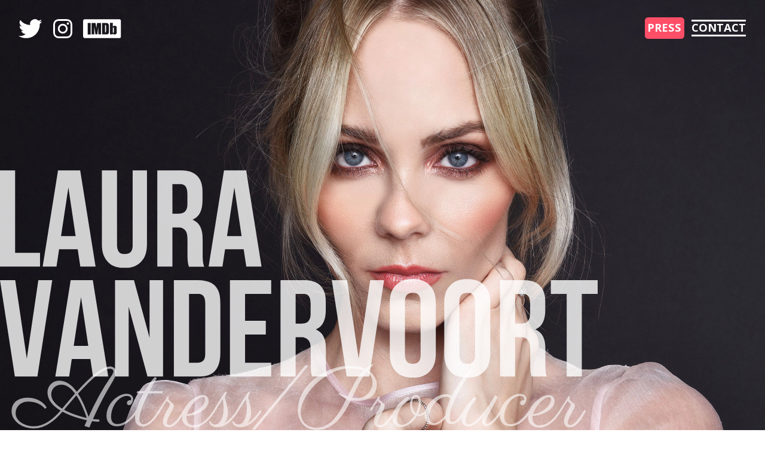

--- FILE ---
content_type: text/html; charset=UTF-8
request_url: https://lauravandervoort.com/
body_size: 8189
content:
<!doctype html>
<html lang="en-US">
<head>
	<meta charset="UTF-8">
	<meta name="viewport" content="width=device-width, initial-scale=1">
	<link rel="profile" href="https://gmpg.org/xfn/11">
<script src="https://code.jquery.com/jquery-3.3.1.min.js"></script> 
	<title>Laura Vandervoort Official Website</title>
<meta name='robots' content='max-image-preview:large' />
<link rel="alternate" type="application/rss+xml" title="Laura Vandervoort Official Website &raquo; Feed" href="https://lauravandervoort.com/feed/" />
<script>
window._wpemojiSettings = {"baseUrl":"https:\/\/s.w.org\/images\/core\/emoji\/15.0.3\/72x72\/","ext":".png","svgUrl":"https:\/\/s.w.org\/images\/core\/emoji\/15.0.3\/svg\/","svgExt":".svg","source":{"concatemoji":"https:\/\/lauravandervoort.com\/wp-includes\/js\/wp-emoji-release.min.js?ver=6.5.7.1693932818"}};
/*! This file is auto-generated */
!function(i,n){var o,s,e;function c(e){try{var t={supportTests:e,timestamp:(new Date).valueOf()};sessionStorage.setItem(o,JSON.stringify(t))}catch(e){}}function p(e,t,n){e.clearRect(0,0,e.canvas.width,e.canvas.height),e.fillText(t,0,0);var t=new Uint32Array(e.getImageData(0,0,e.canvas.width,e.canvas.height).data),r=(e.clearRect(0,0,e.canvas.width,e.canvas.height),e.fillText(n,0,0),new Uint32Array(e.getImageData(0,0,e.canvas.width,e.canvas.height).data));return t.every(function(e,t){return e===r[t]})}function u(e,t,n){switch(t){case"flag":return n(e,"\ud83c\udff3\ufe0f\u200d\u26a7\ufe0f","\ud83c\udff3\ufe0f\u200b\u26a7\ufe0f")?!1:!n(e,"\ud83c\uddfa\ud83c\uddf3","\ud83c\uddfa\u200b\ud83c\uddf3")&&!n(e,"\ud83c\udff4\udb40\udc67\udb40\udc62\udb40\udc65\udb40\udc6e\udb40\udc67\udb40\udc7f","\ud83c\udff4\u200b\udb40\udc67\u200b\udb40\udc62\u200b\udb40\udc65\u200b\udb40\udc6e\u200b\udb40\udc67\u200b\udb40\udc7f");case"emoji":return!n(e,"\ud83d\udc26\u200d\u2b1b","\ud83d\udc26\u200b\u2b1b")}return!1}function f(e,t,n){var r="undefined"!=typeof WorkerGlobalScope&&self instanceof WorkerGlobalScope?new OffscreenCanvas(300,150):i.createElement("canvas"),a=r.getContext("2d",{willReadFrequently:!0}),o=(a.textBaseline="top",a.font="600 32px Arial",{});return e.forEach(function(e){o[e]=t(a,e,n)}),o}function t(e){var t=i.createElement("script");t.src=e,t.defer=!0,i.head.appendChild(t)}"undefined"!=typeof Promise&&(o="wpEmojiSettingsSupports",s=["flag","emoji"],n.supports={everything:!0,everythingExceptFlag:!0},e=new Promise(function(e){i.addEventListener("DOMContentLoaded",e,{once:!0})}),new Promise(function(t){var n=function(){try{var e=JSON.parse(sessionStorage.getItem(o));if("object"==typeof e&&"number"==typeof e.timestamp&&(new Date).valueOf()<e.timestamp+604800&&"object"==typeof e.supportTests)return e.supportTests}catch(e){}return null}();if(!n){if("undefined"!=typeof Worker&&"undefined"!=typeof OffscreenCanvas&&"undefined"!=typeof URL&&URL.createObjectURL&&"undefined"!=typeof Blob)try{var e="postMessage("+f.toString()+"("+[JSON.stringify(s),u.toString(),p.toString()].join(",")+"));",r=new Blob([e],{type:"text/javascript"}),a=new Worker(URL.createObjectURL(r),{name:"wpTestEmojiSupports"});return void(a.onmessage=function(e){c(n=e.data),a.terminate(),t(n)})}catch(e){}c(n=f(s,u,p))}t(n)}).then(function(e){for(var t in e)n.supports[t]=e[t],n.supports.everything=n.supports.everything&&n.supports[t],"flag"!==t&&(n.supports.everythingExceptFlag=n.supports.everythingExceptFlag&&n.supports[t]);n.supports.everythingExceptFlag=n.supports.everythingExceptFlag&&!n.supports.flag,n.DOMReady=!1,n.readyCallback=function(){n.DOMReady=!0}}).then(function(){return e}).then(function(){var e;n.supports.everything||(n.readyCallback(),(e=n.source||{}).concatemoji?t(e.concatemoji):e.wpemoji&&e.twemoji&&(t(e.twemoji),t(e.wpemoji)))}))}((window,document),window._wpemojiSettings);
</script>
<style id='wp-emoji-styles-inline-css'>

	img.wp-smiley, img.emoji {
		display: inline !important;
		border: none !important;
		box-shadow: none !important;
		height: 1em !important;
		width: 1em !important;
		margin: 0 0.07em !important;
		vertical-align: -0.1em !important;
		background: none !important;
		padding: 0 !important;
	}
</style>
<link rel='stylesheet' id='wp-block-library-css' href='https://lauravandervoort.com/wp-includes/css/dist/block-library/style.min.css?ver=6.5.7.1693932818' media='all' />
<style id='classic-theme-styles-inline-css'>
/*! This file is auto-generated */
.wp-block-button__link{color:#fff;background-color:#32373c;border-radius:9999px;box-shadow:none;text-decoration:none;padding:calc(.667em + 2px) calc(1.333em + 2px);font-size:1.125em}.wp-block-file__button{background:#32373c;color:#fff;text-decoration:none}
</style>
<style id='global-styles-inline-css'>
body{--wp--preset--color--black: #000000;--wp--preset--color--cyan-bluish-gray: #abb8c3;--wp--preset--color--white: #ffffff;--wp--preset--color--pale-pink: #f78da7;--wp--preset--color--vivid-red: #cf2e2e;--wp--preset--color--luminous-vivid-orange: #ff6900;--wp--preset--color--luminous-vivid-amber: #fcb900;--wp--preset--color--light-green-cyan: #7bdcb5;--wp--preset--color--vivid-green-cyan: #00d084;--wp--preset--color--pale-cyan-blue: #8ed1fc;--wp--preset--color--vivid-cyan-blue: #0693e3;--wp--preset--color--vivid-purple: #9b51e0;--wp--preset--gradient--vivid-cyan-blue-to-vivid-purple: linear-gradient(135deg,rgba(6,147,227,1) 0%,rgb(155,81,224) 100%);--wp--preset--gradient--light-green-cyan-to-vivid-green-cyan: linear-gradient(135deg,rgb(122,220,180) 0%,rgb(0,208,130) 100%);--wp--preset--gradient--luminous-vivid-amber-to-luminous-vivid-orange: linear-gradient(135deg,rgba(252,185,0,1) 0%,rgba(255,105,0,1) 100%);--wp--preset--gradient--luminous-vivid-orange-to-vivid-red: linear-gradient(135deg,rgba(255,105,0,1) 0%,rgb(207,46,46) 100%);--wp--preset--gradient--very-light-gray-to-cyan-bluish-gray: linear-gradient(135deg,rgb(238,238,238) 0%,rgb(169,184,195) 100%);--wp--preset--gradient--cool-to-warm-spectrum: linear-gradient(135deg,rgb(74,234,220) 0%,rgb(151,120,209) 20%,rgb(207,42,186) 40%,rgb(238,44,130) 60%,rgb(251,105,98) 80%,rgb(254,248,76) 100%);--wp--preset--gradient--blush-light-purple: linear-gradient(135deg,rgb(255,206,236) 0%,rgb(152,150,240) 100%);--wp--preset--gradient--blush-bordeaux: linear-gradient(135deg,rgb(254,205,165) 0%,rgb(254,45,45) 50%,rgb(107,0,62) 100%);--wp--preset--gradient--luminous-dusk: linear-gradient(135deg,rgb(255,203,112) 0%,rgb(199,81,192) 50%,rgb(65,88,208) 100%);--wp--preset--gradient--pale-ocean: linear-gradient(135deg,rgb(255,245,203) 0%,rgb(182,227,212) 50%,rgb(51,167,181) 100%);--wp--preset--gradient--electric-grass: linear-gradient(135deg,rgb(202,248,128) 0%,rgb(113,206,126) 100%);--wp--preset--gradient--midnight: linear-gradient(135deg,rgb(2,3,129) 0%,rgb(40,116,252) 100%);--wp--preset--font-size--small: 13px;--wp--preset--font-size--medium: 20px;--wp--preset--font-size--large: 36px;--wp--preset--font-size--x-large: 42px;--wp--preset--spacing--20: 0.44rem;--wp--preset--spacing--30: 0.67rem;--wp--preset--spacing--40: 1rem;--wp--preset--spacing--50: 1.5rem;--wp--preset--spacing--60: 2.25rem;--wp--preset--spacing--70: 3.38rem;--wp--preset--spacing--80: 5.06rem;--wp--preset--shadow--natural: 6px 6px 9px rgba(0, 0, 0, 0.2);--wp--preset--shadow--deep: 12px 12px 50px rgba(0, 0, 0, 0.4);--wp--preset--shadow--sharp: 6px 6px 0px rgba(0, 0, 0, 0.2);--wp--preset--shadow--outlined: 6px 6px 0px -3px rgba(255, 255, 255, 1), 6px 6px rgba(0, 0, 0, 1);--wp--preset--shadow--crisp: 6px 6px 0px rgba(0, 0, 0, 1);}:where(.is-layout-flex){gap: 0.5em;}:where(.is-layout-grid){gap: 0.5em;}body .is-layout-flex{display: flex;}body .is-layout-flex{flex-wrap: wrap;align-items: center;}body .is-layout-flex > *{margin: 0;}body .is-layout-grid{display: grid;}body .is-layout-grid > *{margin: 0;}:where(.wp-block-columns.is-layout-flex){gap: 2em;}:where(.wp-block-columns.is-layout-grid){gap: 2em;}:where(.wp-block-post-template.is-layout-flex){gap: 1.25em;}:where(.wp-block-post-template.is-layout-grid){gap: 1.25em;}.has-black-color{color: var(--wp--preset--color--black) !important;}.has-cyan-bluish-gray-color{color: var(--wp--preset--color--cyan-bluish-gray) !important;}.has-white-color{color: var(--wp--preset--color--white) !important;}.has-pale-pink-color{color: var(--wp--preset--color--pale-pink) !important;}.has-vivid-red-color{color: var(--wp--preset--color--vivid-red) !important;}.has-luminous-vivid-orange-color{color: var(--wp--preset--color--luminous-vivid-orange) !important;}.has-luminous-vivid-amber-color{color: var(--wp--preset--color--luminous-vivid-amber) !important;}.has-light-green-cyan-color{color: var(--wp--preset--color--light-green-cyan) !important;}.has-vivid-green-cyan-color{color: var(--wp--preset--color--vivid-green-cyan) !important;}.has-pale-cyan-blue-color{color: var(--wp--preset--color--pale-cyan-blue) !important;}.has-vivid-cyan-blue-color{color: var(--wp--preset--color--vivid-cyan-blue) !important;}.has-vivid-purple-color{color: var(--wp--preset--color--vivid-purple) !important;}.has-black-background-color{background-color: var(--wp--preset--color--black) !important;}.has-cyan-bluish-gray-background-color{background-color: var(--wp--preset--color--cyan-bluish-gray) !important;}.has-white-background-color{background-color: var(--wp--preset--color--white) !important;}.has-pale-pink-background-color{background-color: var(--wp--preset--color--pale-pink) !important;}.has-vivid-red-background-color{background-color: var(--wp--preset--color--vivid-red) !important;}.has-luminous-vivid-orange-background-color{background-color: var(--wp--preset--color--luminous-vivid-orange) !important;}.has-luminous-vivid-amber-background-color{background-color: var(--wp--preset--color--luminous-vivid-amber) !important;}.has-light-green-cyan-background-color{background-color: var(--wp--preset--color--light-green-cyan) !important;}.has-vivid-green-cyan-background-color{background-color: var(--wp--preset--color--vivid-green-cyan) !important;}.has-pale-cyan-blue-background-color{background-color: var(--wp--preset--color--pale-cyan-blue) !important;}.has-vivid-cyan-blue-background-color{background-color: var(--wp--preset--color--vivid-cyan-blue) !important;}.has-vivid-purple-background-color{background-color: var(--wp--preset--color--vivid-purple) !important;}.has-black-border-color{border-color: var(--wp--preset--color--black) !important;}.has-cyan-bluish-gray-border-color{border-color: var(--wp--preset--color--cyan-bluish-gray) !important;}.has-white-border-color{border-color: var(--wp--preset--color--white) !important;}.has-pale-pink-border-color{border-color: var(--wp--preset--color--pale-pink) !important;}.has-vivid-red-border-color{border-color: var(--wp--preset--color--vivid-red) !important;}.has-luminous-vivid-orange-border-color{border-color: var(--wp--preset--color--luminous-vivid-orange) !important;}.has-luminous-vivid-amber-border-color{border-color: var(--wp--preset--color--luminous-vivid-amber) !important;}.has-light-green-cyan-border-color{border-color: var(--wp--preset--color--light-green-cyan) !important;}.has-vivid-green-cyan-border-color{border-color: var(--wp--preset--color--vivid-green-cyan) !important;}.has-pale-cyan-blue-border-color{border-color: var(--wp--preset--color--pale-cyan-blue) !important;}.has-vivid-cyan-blue-border-color{border-color: var(--wp--preset--color--vivid-cyan-blue) !important;}.has-vivid-purple-border-color{border-color: var(--wp--preset--color--vivid-purple) !important;}.has-vivid-cyan-blue-to-vivid-purple-gradient-background{background: var(--wp--preset--gradient--vivid-cyan-blue-to-vivid-purple) !important;}.has-light-green-cyan-to-vivid-green-cyan-gradient-background{background: var(--wp--preset--gradient--light-green-cyan-to-vivid-green-cyan) !important;}.has-luminous-vivid-amber-to-luminous-vivid-orange-gradient-background{background: var(--wp--preset--gradient--luminous-vivid-amber-to-luminous-vivid-orange) !important;}.has-luminous-vivid-orange-to-vivid-red-gradient-background{background: var(--wp--preset--gradient--luminous-vivid-orange-to-vivid-red) !important;}.has-very-light-gray-to-cyan-bluish-gray-gradient-background{background: var(--wp--preset--gradient--very-light-gray-to-cyan-bluish-gray) !important;}.has-cool-to-warm-spectrum-gradient-background{background: var(--wp--preset--gradient--cool-to-warm-spectrum) !important;}.has-blush-light-purple-gradient-background{background: var(--wp--preset--gradient--blush-light-purple) !important;}.has-blush-bordeaux-gradient-background{background: var(--wp--preset--gradient--blush-bordeaux) !important;}.has-luminous-dusk-gradient-background{background: var(--wp--preset--gradient--luminous-dusk) !important;}.has-pale-ocean-gradient-background{background: var(--wp--preset--gradient--pale-ocean) !important;}.has-electric-grass-gradient-background{background: var(--wp--preset--gradient--electric-grass) !important;}.has-midnight-gradient-background{background: var(--wp--preset--gradient--midnight) !important;}.has-small-font-size{font-size: var(--wp--preset--font-size--small) !important;}.has-medium-font-size{font-size: var(--wp--preset--font-size--medium) !important;}.has-large-font-size{font-size: var(--wp--preset--font-size--large) !important;}.has-x-large-font-size{font-size: var(--wp--preset--font-size--x-large) !important;}
.wp-block-navigation a:where(:not(.wp-element-button)){color: inherit;}
:where(.wp-block-post-template.is-layout-flex){gap: 1.25em;}:where(.wp-block-post-template.is-layout-grid){gap: 1.25em;}
:where(.wp-block-columns.is-layout-flex){gap: 2em;}:where(.wp-block-columns.is-layout-grid){gap: 2em;}
.wp-block-pullquote{font-size: 1.5em;line-height: 1.6;}
</style>
<link rel='stylesheet' id='lbwps-styles-photoswipe5-main-css' href='https://lauravandervoort.com/wp-content/plugins/lightbox-photoswipe/assets/ps5/styles/main.css?ver=5.8.2.1693932818' media='all' />
<link rel='stylesheet' id='laura-vandervoort-style-css' href='https://lauravandervoort.com/wp-content/themes/laura-vandervoort/style.css?ver=1.0.0.1693932818' media='all' />
<link rel='stylesheet' id='dashicons-css' href='https://lauravandervoort.com/wp-includes/css/dashicons.min.css?ver=6.5.7.1693932818' media='all' />
<link rel="https://api.w.org/" href="https://lauravandervoort.com/wp-json/" /><link rel="alternate" type="application/json" href="https://lauravandervoort.com/wp-json/wp/v2/pages/2" /><link rel="EditURI" type="application/rsd+xml" title="RSD" href="https://lauravandervoort.com/xmlrpc.php?rsd" />
<meta name="generator" content="WordPress 6.5.7" />
<link rel="canonical" href="https://lauravandervoort.com/" />
<link rel='shortlink' href='https://lauravandervoort.com/' />
<link rel="alternate" type="application/json+oembed" href="https://lauravandervoort.com/wp-json/oembed/1.0/embed?url=https%3A%2F%2Flauravandervoort.com%2F" />
<link rel="alternate" type="text/xml+oembed" href="https://lauravandervoort.com/wp-json/oembed/1.0/embed?url=https%3A%2F%2Flauravandervoort.com%2F&#038;format=xml" />
<link rel="icon" href="https://lauravandervoort.com/wp-content/uploads/2020/04/cropped-Site-Icon-1-32x32.png" sizes="32x32" />
<link rel="icon" href="https://lauravandervoort.com/wp-content/uploads/2020/04/cropped-Site-Icon-1-192x192.png" sizes="192x192" />
<link rel="apple-touch-icon" href="https://lauravandervoort.com/wp-content/uploads/2020/04/cropped-Site-Icon-1-180x180.png" />
<meta name="msapplication-TileImage" content="https://lauravandervoort.com/wp-content/uploads/2020/04/cropped-Site-Icon-1-270x270.png" />
</head>

<body class="home page-template page-template-page-home page-template-page-home-php page page-id-2">
	
<div id="page" class="site">
	<a class="skip-link screen-reader-text" href="#content">Skip to content</a>
	<header id="masthead" class="header">

		<nav id="site-navigation" class="main-navigation">
			<div id="menulinks">
			<span class="float-left">	
							
		
		<a href="https://twitter.com/Vandiekins22" target="_blank"><img src="https://lauravandervoort.com/wp-content/themes/laura-vandervoort/img/twitter-logo.svg" alt="Twitter" class="icons" /></a>
		<a href="https://www.instagram.com/lauravandervoort/" target="_blank"><img src="https://lauravandervoort.com/wp-content/themes/laura-vandervoort/img/instagram-logo.svg" alt="Twitter" class="icons" /></a>

			
		<a href="https://www.imdb.com/name/nm0888882/?ref_=nv_sr_srsg_0" target="_blank"><img src="https://lauravandervoort.com/wp-content/themes/laura-vandervoort/img/imdb.svg" alt="IMDb" class="icons" /></a><a href="https://lauravandervoort.com" class="hide-home-icons"><img src="https://lauravandervoort.com/wp-content/themes/laura-vandervoort/img/home.svg" alt="Home" class="icons" /></a>		
     				
								
				
				</span><span class="float-right">
			<a href="#content-area" class="text press-button is-active">Press</a><a href="#content-area" class="text contact-button">Contact</a></span>
				
			</div>
		</nav><!-- #site-navigation -->
			
		
			
	</header><!-- #masthead -->

	<div id="content" class="site-content">

	<div id="primary" class="content-area">
		<main id="main" class="site-main">
			
			
			
			<a name="content-area" id="content-area" style="position: relative; top:-3.5em; display: block; outline: 0;"></a>	
			
			<div id="press-wrapper" class="is-active content-wrapper">
	<h1>Press Kit</h1>
   
      
					<div class="press-gallery"><ul>
			<li><a href="https://lauravandervoort.com/wp-content/uploads/2025/01/laura-vandervoort-27-copy.pdf">
			<img src="" alt="" />
		</a></li>
			<li><a href="https://lauravandervoort.com/wp-content/uploads/2025/01/71-COVER-JanFeb-2025.jpg" data-lbwps-width="594" data-lbwps-height="774" data-lbwps-srcsmall="https://lauravandervoort.com/wp-content/uploads/2025/01/71-COVER-JanFeb-2025-115x150.jpg">
			<img src="https://lauravandervoort.com/wp-content/uploads/2025/01/71-COVER-JanFeb-2025-230x300.jpg" alt="" />
		</a></li>
			<li><a href="https://lauravandervoort.com/wp-content/uploads/2022/10/IMG_5988.jpg" data-lbwps-width="1632" data-lbwps-height="2112" data-lbwps-srcsmall="https://lauravandervoort.com/wp-content/uploads/2022/10/IMG_5988-116x150.jpg">
			<img src="https://lauravandervoort.com/wp-content/uploads/2022/10/IMG_5988-232x300.jpg" alt="" />
		</a></li>
			<li><a href="https://lauravandervoort.com/wp-content/uploads/2022/10/IMG_5981-2.jpg" data-lbwps-width="3264" data-lbwps-height="2112" data-lbwps-srcsmall="https://lauravandervoort.com/wp-content/uploads/2022/10/IMG_5981-2-150x97.jpg">
			<img src="https://lauravandervoort.com/wp-content/uploads/2022/10/IMG_5981-2-300x194.jpg" alt="" />
		</a></li>
			<li><a href="https://lauravandervoort.com/wp-content/uploads/2022/10/IMG_5997-3.jpg" data-lbwps-width="1632" data-lbwps-height="2112" data-lbwps-srcsmall="https://lauravandervoort.com/wp-content/uploads/2022/10/IMG_5997-3-116x150.jpg">
			<img src="https://lauravandervoort.com/wp-content/uploads/2022/10/IMG_5997-3-232x300.jpg" alt="" />
		</a></li>
			<li><a href="https://lauravandervoort.com/wp-content/uploads/2022/10/IMG_5998.jpg" data-lbwps-width="3264" data-lbwps-height="2112" data-lbwps-srcsmall="https://lauravandervoort.com/wp-content/uploads/2022/10/IMG_5998-150x97.jpg">
			<img src="https://lauravandervoort.com/wp-content/uploads/2022/10/IMG_5998-300x194.jpg" alt="" />
		</a></li>
			<li><a href="https://lauravandervoort.com/wp-content/uploads/2022/10/IMG_5989.jpg" data-lbwps-width="3264" data-lbwps-height="2112" data-lbwps-srcsmall="https://lauravandervoort.com/wp-content/uploads/2022/10/IMG_5989-150x97.jpg">
			<img src="https://lauravandervoort.com/wp-content/uploads/2022/10/IMG_5989-300x194.jpg" alt="" />
		</a></li>
			<li><a href="https://lauravandervoort.com/wp-content/uploads/2022/10/IMG_5991-2.jpg" data-lbwps-width="3264" data-lbwps-height="2112" data-lbwps-srcsmall="https://lauravandervoort.com/wp-content/uploads/2022/10/IMG_5991-2-150x97.jpg">
			<img src="https://lauravandervoort.com/wp-content/uploads/2022/10/IMG_5991-2-300x194.jpg" alt="" />
		</a></li>
			<li><a href="https://lauravandervoort.com/wp-content/uploads/2022/10/IMG_5986.jpg" data-lbwps-width="3264" data-lbwps-height="2112" data-lbwps-srcsmall="https://lauravandervoort.com/wp-content/uploads/2022/10/IMG_5986-150x97.jpg">
			<img src="https://lauravandervoort.com/wp-content/uploads/2022/10/IMG_5986-300x194.jpg" alt="" />
		</a></li>
			<li><a href="https://lauravandervoort.com/wp-content/uploads/2022/10/IMG_5982-2.jpg" data-lbwps-width="3264" data-lbwps-height="2112" data-lbwps-srcsmall="https://lauravandervoort.com/wp-content/uploads/2022/10/IMG_5982-2-150x97.jpg">
			<img src="https://lauravandervoort.com/wp-content/uploads/2022/10/IMG_5982-2-300x194.jpg" alt="" />
		</a></li>
			<li><a href="https://lauravandervoort.com/wp-content/uploads/2022/10/IMG_5980-3.jpg" data-lbwps-width="3264" data-lbwps-height="2112" data-lbwps-srcsmall="https://lauravandervoort.com/wp-content/uploads/2022/10/IMG_5980-3-150x97.jpg">
			<img src="https://lauravandervoort.com/wp-content/uploads/2022/10/IMG_5980-3-300x194.jpg" alt="" />
		</a></li>
			<li><a href="https://lauravandervoort.com/wp-content/uploads/2021/03/ee4506cd-5a02-47c0-a9b6-a1cc569ca3ac.jpeg" data-lbwps-width="1600" data-lbwps-height="1038" data-lbwps-srcsmall="https://lauravandervoort.com/wp-content/uploads/2021/03/ee4506cd-5a02-47c0-a9b6-a1cc569ca3ac-150x97.jpeg">
			<img src="https://lauravandervoort.com/wp-content/uploads/2021/03/ee4506cd-5a02-47c0-a9b6-a1cc569ca3ac-300x195.jpeg" alt="" />
		</a></li>
			<li><a href="https://lauravandervoort.com/wp-content/uploads/2021/03/0a08a112-2719-4301-83ca-22d8cf2055bd.jpeg" data-lbwps-width="1600" data-lbwps-height="1038" data-lbwps-srcsmall="https://lauravandervoort.com/wp-content/uploads/2021/03/0a08a112-2719-4301-83ca-22d8cf2055bd-150x97.jpeg">
			<img src="https://lauravandervoort.com/wp-content/uploads/2021/03/0a08a112-2719-4301-83ca-22d8cf2055bd-300x195.jpeg" alt="" />
		</a></li>
			<li><a href="https://lauravandervoort.com/wp-content/uploads/2021/03/fbbf469e-7037-402d-a972-4e1225f46209.jpeg" data-lbwps-width="1600" data-lbwps-height="1038" data-lbwps-srcsmall="https://lauravandervoort.com/wp-content/uploads/2021/03/fbbf469e-7037-402d-a972-4e1225f46209-150x97.jpeg">
			<img src="https://lauravandervoort.com/wp-content/uploads/2021/03/fbbf469e-7037-402d-a972-4e1225f46209-300x195.jpeg" alt="" />
		</a></li>
			<li><a href="https://lauravandervoort.com/wp-content/uploads/2021/03/ca3b86cf-7d02-4e4d-86bc-070bc9954048.jpeg" data-lbwps-width="1600" data-lbwps-height="1038" data-lbwps-srcsmall="https://lauravandervoort.com/wp-content/uploads/2021/03/ca3b86cf-7d02-4e4d-86bc-070bc9954048-150x97.jpeg">
			<img src="https://lauravandervoort.com/wp-content/uploads/2021/03/ca3b86cf-7d02-4e4d-86bc-070bc9954048-300x195.jpeg" alt="" />
		</a></li>
			<li><a href="https://lauravandervoort.com/wp-content/uploads/2021/03/5e235b80-4c16-44a4-8f58-8c55111faeb9.jpeg" data-lbwps-width="1600" data-lbwps-height="1038" data-lbwps-srcsmall="https://lauravandervoort.com/wp-content/uploads/2021/03/5e235b80-4c16-44a4-8f58-8c55111faeb9-150x97.jpeg">
			<img src="https://lauravandervoort.com/wp-content/uploads/2021/03/5e235b80-4c16-44a4-8f58-8c55111faeb9-300x195.jpeg" alt="" />
		</a></li>
			<li><a href="https://lauravandervoort.com/wp-content/uploads/2021/03/13787142-47f9-4158-9336-371f5c54fc45.jpeg" data-lbwps-width="1600" data-lbwps-height="1038" data-lbwps-srcsmall="https://lauravandervoort.com/wp-content/uploads/2021/03/13787142-47f9-4158-9336-371f5c54fc45-150x97.jpeg">
			<img src="https://lauravandervoort.com/wp-content/uploads/2021/03/13787142-47f9-4158-9336-371f5c54fc45-300x195.jpeg" alt="" />
		</a></li>
			<li><a href="https://lauravandervoort.com/wp-content/uploads/2021/03/fd30c272-e552-467c-951b-e6b60ffe5102.jpeg" data-lbwps-width="1600" data-lbwps-height="1038" data-lbwps-srcsmall="https://lauravandervoort.com/wp-content/uploads/2021/03/fd30c272-e552-467c-951b-e6b60ffe5102-150x97.jpeg">
			<img src="https://lauravandervoort.com/wp-content/uploads/2021/03/fd30c272-e552-467c-951b-e6b60ffe5102-300x195.jpeg" alt="" />
		</a></li>
			<li><a href="https://lauravandervoort.com/wp-content/uploads/2021/03/5d1e6c71-eb63-4474-ab2f-ea3f6b3df034.jpeg" data-lbwps-width="1600" data-lbwps-height="1038" data-lbwps-srcsmall="https://lauravandervoort.com/wp-content/uploads/2021/03/5d1e6c71-eb63-4474-ab2f-ea3f6b3df034-150x97.jpeg">
			<img src="https://lauravandervoort.com/wp-content/uploads/2021/03/5d1e6c71-eb63-4474-ab2f-ea3f6b3df034-300x195.jpeg" alt="" />
		</a></li>
			<li><a href="https://lauravandervoort.com/wp-content/uploads/2020/05/LauraVJejune2-3.jpg" data-lbwps-width="5400" data-lbwps-height="3600" data-lbwps-srcsmall="https://lauravandervoort.com/wp-content/uploads/2020/05/LauraVJejune2-3.jpg">
			<img src="https://lauravandervoort.com/wp-content/uploads/2020/05/LauraVJejune2-3.jpg" alt="" />
		</a></li>
			<li><a href="https://lauravandervoort.com/wp-content/uploads/2020/05/K2A6227_JJ-Jejune.jpg" data-lbwps-width="5400" data-lbwps-height="3600" data-lbwps-srcsmall="https://lauravandervoort.com/wp-content/uploads/2020/05/K2A6227_JJ-Jejune.jpg">
			<img src="https://lauravandervoort.com/wp-content/uploads/2020/05/K2A6227_JJ-Jejune.jpg" alt="" />
		</a></li>
			<li><a href="https://lauravandervoort.com/wp-content/uploads/2020/05/K2A5432_JJ-Opener-3.jpg" data-lbwps-width="5400" data-lbwps-height="3600" data-lbwps-srcsmall="https://lauravandervoort.com/wp-content/uploads/2020/05/K2A5432_JJ-Opener-3.jpg">
			<img src="https://lauravandervoort.com/wp-content/uploads/2020/05/K2A5432_JJ-Opener-3.jpg" alt="" />
		</a></li>
			<li><a href="https://lauravandervoort.com/wp-content/uploads/2020/05/K2A5931v3_JJ-Cover.jpg" data-lbwps-width="2700" data-lbwps-height="3600" data-lbwps-srcsmall="https://lauravandervoort.com/wp-content/uploads/2020/05/K2A5931v3_JJ-Cover.jpg">
			<img src="https://lauravandervoort.com/wp-content/uploads/2020/05/K2A5931v3_JJ-Cover-225x300.jpg" alt="" />
		</a></li>
			<li><a href="https://lauravandervoort.com/wp-content/uploads/2020/05/IMG_5097.jpg" data-lbwps-width="1500" data-lbwps-height="1000" data-lbwps-srcsmall="https://lauravandervoort.com/wp-content/uploads/2020/05/IMG_5097-150x100.jpg">
			<img src="https://lauravandervoort.com/wp-content/uploads/2020/05/IMG_5097-300x200.jpg" alt="" />
		</a></li>
			<li><a href="https://lauravandervoort.com/wp-content/uploads/2020/05/IMG_5096.jpg" data-lbwps-width="1500" data-lbwps-height="1000" data-lbwps-srcsmall="https://lauravandervoort.com/wp-content/uploads/2020/05/IMG_5096-150x100.jpg">
			<img src="https://lauravandervoort.com/wp-content/uploads/2020/05/IMG_5096-300x200.jpg" alt="May 2020 Cover 'Jejune Magazine'" />
		</a></li>
			<li><a href="https://lauravandervoort.com/wp-content/uploads/2020/04/Whitagram-Image-43.jpg" data-lbwps-width="800" data-lbwps-height="800" data-lbwps-srcsmall="https://lauravandervoort.com/wp-content/uploads/2020/04/Whitagram-Image-43-150x150.jpg">
			<img src="https://lauravandervoort.com/wp-content/uploads/2020/04/Whitagram-Image-43-300x300.jpg" alt="Spring Cover 'Preferred Magazine' 2020" />
		</a></li>
			<li><a href="https://lauravandervoort.com/wp-content/uploads/2020/04/Whitagram-Image-44.jpg" data-lbwps-width="800" data-lbwps-height="800" data-lbwps-srcsmall="https://lauravandervoort.com/wp-content/uploads/2020/04/Whitagram-Image-44-150x150.jpg">
			<img src="https://lauravandervoort.com/wp-content/uploads/2020/04/Whitagram-Image-44-300x300.jpg" alt="" />
		</a></li>
			<li><a href="https://lauravandervoort.com/wp-content/uploads/2020/04/Whitagram-Image-50.jpg" data-lbwps-width="800" data-lbwps-height="800" data-lbwps-srcsmall="https://lauravandervoort.com/wp-content/uploads/2020/04/Whitagram-Image-50-150x150.jpg">
			<img src="https://lauravandervoort.com/wp-content/uploads/2020/04/Whitagram-Image-50-300x300.jpg" alt="" />
		</a></li>
			<li><a href="https://lauravandervoort.com/wp-content/uploads/2020/04/Whitagram-Image-46.jpg" data-lbwps-width="800" data-lbwps-height="800" data-lbwps-srcsmall="https://lauravandervoort.com/wp-content/uploads/2020/04/Whitagram-Image-46-150x150.jpg">
			<img src="https://lauravandervoort.com/wp-content/uploads/2020/04/Whitagram-Image-46-300x300.jpg" alt="" />
		</a></li>
			<li><a href="https://lauravandervoort.com/wp-content/uploads/2020/04/Whitagram-Image-48.jpg" data-lbwps-width="800" data-lbwps-height="800" data-lbwps-srcsmall="https://lauravandervoort.com/wp-content/uploads/2020/04/Whitagram-Image-48-150x150.jpg">
			<img src="https://lauravandervoort.com/wp-content/uploads/2020/04/Whitagram-Image-48-300x300.jpg" alt="" />
		</a></li>
			<li><a href="https://lauravandervoort.com/wp-content/uploads/2020/04/Whitagram-Image-47.jpg" data-lbwps-width="800" data-lbwps-height="800" data-lbwps-srcsmall="https://lauravandervoort.com/wp-content/uploads/2020/04/Whitagram-Image-47-150x150.jpg">
			<img src="https://lauravandervoort.com/wp-content/uploads/2020/04/Whitagram-Image-47-300x300.jpg" alt="" />
		</a></li>
			<li><a href="https://lauravandervoort.com/wp-content/uploads/2020/04/Whitagram-Image-49.jpg" data-lbwps-width="800" data-lbwps-height="800" data-lbwps-srcsmall="https://lauravandervoort.com/wp-content/uploads/2020/04/Whitagram-Image-49-150x150.jpg">
			<img src="https://lauravandervoort.com/wp-content/uploads/2020/04/Whitagram-Image-49-300x300.jpg" alt="" />
		</a></li>
			<li><a href="https://lauravandervoort.com/wp-content/uploads/2020/04/lauravandervoort_press2.jpg" data-lbwps-width="1391" data-lbwps-height="1800" data-lbwps-srcsmall="https://lauravandervoort.com/wp-content/uploads/2020/04/lauravandervoort_press2.jpg">
			<img src="https://lauravandervoort.com/wp-content/uploads/2020/04/lauravandervoort_press2-232x300.jpg" alt="" />
		</a></li>
			<li><a href="https://lauravandervoort.com/wp-content/uploads/2020/04/lauravandervoort_press23.jpg" data-lbwps-width="2782" data-lbwps-height="1800" data-lbwps-srcsmall="https://lauravandervoort.com/wp-content/uploads/2020/04/lauravandervoort_press23.jpg">
			<img src="https://lauravandervoort.com/wp-content/uploads/2020/04/lauravandervoort_press23-300x194.jpg" alt="" />
		</a></li>
			<li><a href="https://lauravandervoort.com/wp-content/uploads/2020/04/lauravandervoort_press6.jpg" data-lbwps-width="1391" data-lbwps-height="1800" data-lbwps-srcsmall="https://lauravandervoort.com/wp-content/uploads/2020/04/lauravandervoort_press6.jpg">
			<img src="https://lauravandervoort.com/wp-content/uploads/2020/04/lauravandervoort_press6-232x300.jpg" alt="" />
		</a></li>
			<li><a href="https://lauravandervoort.com/wp-content/uploads/2020/04/lauravandervoort_press7.jpg" data-lbwps-width="1391" data-lbwps-height="1800" data-lbwps-srcsmall="https://lauravandervoort.com/wp-content/uploads/2020/04/lauravandervoort_press7.jpg">
			<img src="https://lauravandervoort.com/wp-content/uploads/2020/04/lauravandervoort_press7-232x300.jpg" alt="" />
		</a></li>
			<li><a href="https://lauravandervoort.com/wp-content/uploads/2020/04/lauravandervoort_press8.jpg" data-lbwps-width="1391" data-lbwps-height="1800" data-lbwps-srcsmall="https://lauravandervoort.com/wp-content/uploads/2020/04/lauravandervoort_press8.jpg">
			<img src="https://lauravandervoort.com/wp-content/uploads/2020/04/lauravandervoort_press8-232x300.jpg" alt="" />
		</a></li>
			<li><a href="https://lauravandervoort.com/wp-content/uploads/2020/04/lauravandervoort_press9.jpg" data-lbwps-width="1391" data-lbwps-height="1800" data-lbwps-srcsmall="https://lauravandervoort.com/wp-content/uploads/2020/04/lauravandervoort_press9.jpg">
			<img src="https://lauravandervoort.com/wp-content/uploads/2020/04/lauravandervoort_press9-232x300.jpg" alt="" />
		</a></li>
			<li><a href="https://lauravandervoort.com/wp-content/uploads/2020/04/lauravandervoort_press26.jpg" data-lbwps-width="2782" data-lbwps-height="1800" data-lbwps-srcsmall="https://lauravandervoort.com/wp-content/uploads/2020/04/lauravandervoort_press26.jpg">
			<img src="https://lauravandervoort.com/wp-content/uploads/2020/04/lauravandervoort_press26-300x194.jpg" alt="" />
		</a></li>
			<li><a href="https://lauravandervoort.com/wp-content/uploads/2020/04/lauravandervoort_press27.jpg" data-lbwps-width="2782" data-lbwps-height="1800" data-lbwps-srcsmall="https://lauravandervoort.com/wp-content/uploads/2020/04/lauravandervoort_press27.jpg">
			<img src="https://lauravandervoort.com/wp-content/uploads/2020/04/lauravandervoort_press27-300x194.jpg" alt="" />
		</a></li>
			<li><a href="https://lauravandervoort.com/wp-content/uploads/2020/04/lauravandervoort_press14.jpg" data-lbwps-width="1391" data-lbwps-height="1800" data-lbwps-srcsmall="https://lauravandervoort.com/wp-content/uploads/2020/04/lauravandervoort_press14.jpg">
			<img src="https://lauravandervoort.com/wp-content/uploads/2020/04/lauravandervoort_press14-232x300.jpg" alt="" />
		</a></li>
			<li><a href="https://lauravandervoort.com/wp-content/uploads/2020/04/lauravandervoort_press15.jpg" data-lbwps-width="1391" data-lbwps-height="1800" data-lbwps-srcsmall="https://lauravandervoort.com/wp-content/uploads/2020/04/lauravandervoort_press15.jpg">
			<img src="https://lauravandervoort.com/wp-content/uploads/2020/04/lauravandervoort_press15-232x300.jpg" alt="" />
		</a></li>
			<li><a href="https://lauravandervoort.com/wp-content/uploads/2020/04/lauravandervoort_press16.jpg" data-lbwps-width="1391" data-lbwps-height="1800" data-lbwps-srcsmall="https://lauravandervoort.com/wp-content/uploads/2020/04/lauravandervoort_press16.jpg">
			<img src="https://lauravandervoort.com/wp-content/uploads/2020/04/lauravandervoort_press16-232x300.jpg" alt="" />
		</a></li>
			<li><a href="https://lauravandervoort.com/wp-content/uploads/2020/04/lauravandervoort_press17.jpg" data-lbwps-width="1391" data-lbwps-height="1800" data-lbwps-srcsmall="https://lauravandervoort.com/wp-content/uploads/2020/04/lauravandervoort_press17.jpg">
			<img src="https://lauravandervoort.com/wp-content/uploads/2020/04/lauravandervoort_press17-232x300.jpg" alt="" />
		</a></li>
			<li><a href="https://lauravandervoort.com/wp-content/uploads/2020/04/lauravandervoort_press210.jpg" data-lbwps-width="2782" data-lbwps-height="1800" data-lbwps-srcsmall="https://lauravandervoort.com/wp-content/uploads/2020/04/lauravandervoort_press210.jpg">
			<img src="https://lauravandervoort.com/wp-content/uploads/2020/04/lauravandervoort_press210-300x194.jpg" alt="" />
		</a></li>
			<li><a href="https://lauravandervoort.com/wp-content/uploads/2020/04/lauravandervoort_press211.jpg" data-lbwps-width="2782" data-lbwps-height="1800" data-lbwps-srcsmall="https://lauravandervoort.com/wp-content/uploads/2020/04/lauravandervoort_press211.jpg">
			<img src="https://lauravandervoort.com/wp-content/uploads/2020/04/lauravandervoort_press211-300x194.jpg" alt="" />
		</a></li>
			<li><a href="https://lauravandervoort.com/wp-content/uploads/2020/04/lauravandervoort_press22.jpg" data-lbwps-width="1391" data-lbwps-height="1800" data-lbwps-srcsmall="https://lauravandervoort.com/wp-content/uploads/2020/04/lauravandervoort_press22.jpg">
			<img src="https://lauravandervoort.com/wp-content/uploads/2020/04/lauravandervoort_press22-232x300.jpg" alt="" />
		</a></li>
			<li><a href="https://lauravandervoort.com/wp-content/uploads/2020/04/lauravandervoort_press23-1.jpg" data-lbwps-width="1391" data-lbwps-height="1800" data-lbwps-srcsmall="https://lauravandervoort.com/wp-content/uploads/2020/04/lauravandervoort_press23-1.jpg">
			<img src="https://lauravandervoort.com/wp-content/uploads/2020/04/lauravandervoort_press23-1-232x300.jpg" alt="" />
		</a></li>
			<li><a href="https://lauravandervoort.com/wp-content/uploads/2020/04/lauravandervoort_press213.jpg" data-lbwps-width="2782" data-lbwps-height="1800" data-lbwps-srcsmall="https://lauravandervoort.com/wp-content/uploads/2020/04/lauravandervoort_press213.jpg">
			<img src="https://lauravandervoort.com/wp-content/uploads/2020/04/lauravandervoort_press213-300x194.jpg" alt="" />
		</a></li>
			<li><a href="https://lauravandervoort.com/wp-content/uploads/2020/04/lauravandervoort_press26-1.jpg" data-lbwps-width="1391" data-lbwps-height="1800" data-lbwps-srcsmall="https://lauravandervoort.com/wp-content/uploads/2020/04/lauravandervoort_press26-1.jpg">
			<img src="https://lauravandervoort.com/wp-content/uploads/2020/04/lauravandervoort_press26-1-232x300.jpg" alt="" />
		</a></li>
			<li><a href="https://lauravandervoort.com/wp-content/uploads/2020/04/lauravandervoort_press27-1.jpg" data-lbwps-width="1391" data-lbwps-height="1800" data-lbwps-srcsmall="https://lauravandervoort.com/wp-content/uploads/2020/04/lauravandervoort_press27-1.jpg">
			<img src="https://lauravandervoort.com/wp-content/uploads/2020/04/lauravandervoort_press27-1-232x300.jpg" alt="" />
		</a></li>
			<li><a href="https://lauravandervoort.com/wp-content/uploads/2020/04/lauravandervoort_press215.jpg" data-lbwps-width="2782" data-lbwps-height="1800" data-lbwps-srcsmall="https://lauravandervoort.com/wp-content/uploads/2020/04/lauravandervoort_press215.jpg">
			<img src="https://lauravandervoort.com/wp-content/uploads/2020/04/lauravandervoort_press215-300x194.jpg" alt="" />
		</a></li>
			<li><a href="https://lauravandervoort.com/wp-content/uploads/2020/04/lauravandervoort_press216.jpg" data-lbwps-width="2782" data-lbwps-height="1800" data-lbwps-srcsmall="https://lauravandervoort.com/wp-content/uploads/2020/04/lauravandervoort_press216.jpg">
			<img src="https://lauravandervoort.com/wp-content/uploads/2020/04/lauravandervoort_press216-300x194.jpg" alt="" />
		</a></li>
			<li><a href="https://lauravandervoort.com/wp-content/uploads/2020/04/lauravandervoort_press217.jpg" data-lbwps-width="2782" data-lbwps-height="1800" data-lbwps-srcsmall="https://lauravandervoort.com/wp-content/uploads/2020/04/lauravandervoort_press217.jpg">
			<img src="https://lauravandervoort.com/wp-content/uploads/2020/04/lauravandervoort_press217-300x194.jpg" alt="" />
		</a></li>
			<li><a href="https://lauravandervoort.com/wp-content/uploads/2020/04/lauravandervoort_press218.jpg" data-lbwps-width="2782" data-lbwps-height="1800" data-lbwps-srcsmall="https://lauravandervoort.com/wp-content/uploads/2020/04/lauravandervoort_press218.jpg">
			<img src="https://lauravandervoort.com/wp-content/uploads/2020/04/lauravandervoort_press218-300x194.jpg" alt="" />
		</a></li>
			<li><a href="https://lauravandervoort.com/wp-content/uploads/2020/04/lauravandervoort_press36.jpg" data-lbwps-width="1391" data-lbwps-height="1800" data-lbwps-srcsmall="https://lauravandervoort.com/wp-content/uploads/2020/04/lauravandervoort_press36.jpg">
			<img src="https://lauravandervoort.com/wp-content/uploads/2020/04/lauravandervoort_press36-232x300.jpg" alt="" />
		</a></li>
			<li><a href="https://lauravandervoort.com/wp-content/uploads/2020/04/lauravandervoort_press37.jpg" data-lbwps-width="1391" data-lbwps-height="1800" data-lbwps-srcsmall="https://lauravandervoort.com/wp-content/uploads/2020/04/lauravandervoort_press37.jpg">
			<img src="https://lauravandervoort.com/wp-content/uploads/2020/04/lauravandervoort_press37-232x300.jpg" alt="" />
		</a></li>
			<li><a href="https://lauravandervoort.com/wp-content/uploads/2020/04/lauravandervoort_press220.jpg" data-lbwps-width="2782" data-lbwps-height="1800" data-lbwps-srcsmall="https://lauravandervoort.com/wp-content/uploads/2020/04/lauravandervoort_press220.jpg">
			<img src="https://lauravandervoort.com/wp-content/uploads/2020/04/lauravandervoort_press220-300x194.jpg" alt="" />
		</a></li>
			<li><a href="https://lauravandervoort.com/wp-content/uploads/2020/04/lauravandervoort_press221.jpg" data-lbwps-width="2782" data-lbwps-height="1800" data-lbwps-srcsmall="https://lauravandervoort.com/wp-content/uploads/2020/04/lauravandervoort_press221.jpg">
			<img src="https://lauravandervoort.com/wp-content/uploads/2020/04/lauravandervoort_press221-300x194.jpg" alt="" />
		</a></li>
			<li><a href="https://lauravandervoort.com/wp-content/uploads/2020/04/lauravandervoort_press222.jpg" data-lbwps-width="2782" data-lbwps-height="1800" data-lbwps-srcsmall="https://lauravandervoort.com/wp-content/uploads/2020/04/lauravandervoort_press222.jpg">
			<img src="https://lauravandervoort.com/wp-content/uploads/2020/04/lauravandervoort_press222-300x194.jpg" alt="" />
		</a></li>
			<li><a href="https://lauravandervoort.com/wp-content/uploads/2020/04/lauravandervoort_press44.jpg" data-lbwps-width="1391" data-lbwps-height="1800" data-lbwps-srcsmall="https://lauravandervoort.com/wp-content/uploads/2020/04/lauravandervoort_press44.jpg">
			<img src="https://lauravandervoort.com/wp-content/uploads/2020/04/lauravandervoort_press44-232x300.jpg" alt="" />
		</a></li>
			<li><a href="https://lauravandervoort.com/wp-content/uploads/2020/04/lauravandervoort_press45.jpg" data-lbwps-width="1391" data-lbwps-height="1800" data-lbwps-srcsmall="https://lauravandervoort.com/wp-content/uploads/2020/04/lauravandervoort_press45.jpg">
			<img src="https://lauravandervoort.com/wp-content/uploads/2020/04/lauravandervoort_press45-232x300.jpg" alt="" />
		</a></li>
			<li><a href="https://lauravandervoort.com/wp-content/uploads/2020/04/lauravandervoort_press46.jpg" data-lbwps-width="1391" data-lbwps-height="1800" data-lbwps-srcsmall="https://lauravandervoort.com/wp-content/uploads/2020/04/lauravandervoort_press46.jpg">
			<img src="https://lauravandervoort.com/wp-content/uploads/2020/04/lauravandervoort_press46-232x300.jpg" alt="" />
		</a></li>
			<li><a href="https://lauravandervoort.com/wp-content/uploads/2020/04/lauravandervoort_press47.jpg" data-lbwps-width="1391" data-lbwps-height="1800" data-lbwps-srcsmall="https://lauravandervoort.com/wp-content/uploads/2020/04/lauravandervoort_press47.jpg">
			<img src="https://lauravandervoort.com/wp-content/uploads/2020/04/lauravandervoort_press47-232x300.jpg" alt="" />
		</a></li>
			<li><a href="https://lauravandervoort.com/wp-content/uploads/2020/04/lauravandervoort_press48.jpg" data-lbwps-width="1391" data-lbwps-height="1800" data-lbwps-srcsmall="https://lauravandervoort.com/wp-content/uploads/2020/04/lauravandervoort_press48.jpg">
			<img src="https://lauravandervoort.com/wp-content/uploads/2020/04/lauravandervoort_press48-232x300.jpg" alt="" />
		</a></li>
			<li><a href="https://lauravandervoort.com/wp-content/uploads/2020/04/lauravandervoort_press49.jpg" data-lbwps-width="1391" data-lbwps-height="1800" data-lbwps-srcsmall="https://lauravandervoort.com/wp-content/uploads/2020/04/lauravandervoort_press49.jpg">
			<img src="https://lauravandervoort.com/wp-content/uploads/2020/04/lauravandervoort_press49-232x300.jpg" alt="" />
		</a></li>
			<li><a href="https://lauravandervoort.com/wp-content/uploads/2020/04/lauravandervoort_press50.jpg" data-lbwps-width="1391" data-lbwps-height="1800" data-lbwps-srcsmall="https://lauravandervoort.com/wp-content/uploads/2020/04/lauravandervoort_press50.jpg">
			<img src="https://lauravandervoort.com/wp-content/uploads/2020/04/lauravandervoort_press50-232x300.jpg" alt="" />
		</a></li>
			<li><a href="https://lauravandervoort.com/wp-content/uploads/2020/04/lauravandervoort_press51.jpg" data-lbwps-width="1391" data-lbwps-height="1800" data-lbwps-srcsmall="https://lauravandervoort.com/wp-content/uploads/2020/04/lauravandervoort_press51.jpg">
			<img src="https://lauravandervoort.com/wp-content/uploads/2020/04/lauravandervoort_press51-232x300.jpg" alt="" />
		</a></li>
			<li><a href="https://lauravandervoort.com/wp-content/uploads/2020/04/lauravandervoort_press227.jpg" data-lbwps-width="2782" data-lbwps-height="1800" data-lbwps-srcsmall="https://lauravandervoort.com/wp-content/uploads/2020/04/lauravandervoort_press227.jpg">
			<img src="https://lauravandervoort.com/wp-content/uploads/2020/04/lauravandervoort_press227-300x194.jpg" alt="" />
		</a></li>
			<li><a href="https://lauravandervoort.com/wp-content/uploads/2020/04/lauravandervoort_press228.jpg" data-lbwps-width="2782" data-lbwps-height="1800" data-lbwps-srcsmall="https://lauravandervoort.com/wp-content/uploads/2020/04/lauravandervoort_press228.jpg">
			<img src="https://lauravandervoort.com/wp-content/uploads/2020/04/lauravandervoort_press228-300x194.jpg" alt="" />
		</a></li>
			<li><a href="https://lauravandervoort.com/wp-content/uploads/2020/04/lauravandervoort_press229.jpg" data-lbwps-width="2782" data-lbwps-height="1800" data-lbwps-srcsmall="https://lauravandervoort.com/wp-content/uploads/2020/04/lauravandervoort_press229.jpg">
			<img src="https://lauravandervoort.com/wp-content/uploads/2020/04/lauravandervoort_press229-300x194.jpg" alt="" />
		</a></li>
			<li><a href="https://lauravandervoort.com/wp-content/uploads/2020/04/lauravandervoort_press230.jpg" data-lbwps-width="2782" data-lbwps-height="1800" data-lbwps-srcsmall="https://lauravandervoort.com/wp-content/uploads/2020/04/lauravandervoort_press230.jpg">
			<img src="https://lauravandervoort.com/wp-content/uploads/2020/04/lauravandervoort_press230-300x194.jpg" alt="" />
		</a></li>
			<li><a href="https://lauravandervoort.com/wp-content/uploads/2020/04/lauravandervoort_press231.jpg" data-lbwps-width="2782" data-lbwps-height="1800" data-lbwps-srcsmall="https://lauravandervoort.com/wp-content/uploads/2020/04/lauravandervoort_press231.jpg">
			<img src="https://lauravandervoort.com/wp-content/uploads/2020/04/lauravandervoort_press231-300x194.jpg" alt="" />
		</a></li>
			<li><a href="https://lauravandervoort.com/wp-content/uploads/2020/04/lauravandervoort_press232.jpg" data-lbwps-width="2782" data-lbwps-height="1800" data-lbwps-srcsmall="https://lauravandervoort.com/wp-content/uploads/2020/04/lauravandervoort_press232.jpg">
			<img src="https://lauravandervoort.com/wp-content/uploads/2020/04/lauravandervoort_press232-300x194.jpg" alt="" />
		</a></li>
			<li><a href="https://lauravandervoort.com/wp-content/uploads/2020/04/lauravandervoort_press233.jpg" data-lbwps-width="2782" data-lbwps-height="1800" data-lbwps-srcsmall="https://lauravandervoort.com/wp-content/uploads/2020/04/lauravandervoort_press233.jpg">
			<img src="https://lauravandervoort.com/wp-content/uploads/2020/04/lauravandervoort_press233-300x194.jpg" alt="" />
		</a></li>
			<li><a href="https://lauravandervoort.com/wp-content/uploads/2020/04/lauravandervoort_press234.jpg" data-lbwps-width="2782" data-lbwps-height="1800" data-lbwps-srcsmall="https://lauravandervoort.com/wp-content/uploads/2020/04/lauravandervoort_press234.jpg">
			<img src="https://lauravandervoort.com/wp-content/uploads/2020/04/lauravandervoort_press234-300x194.jpg" alt="" />
		</a></li>
			<li><a href="https://lauravandervoort.com/wp-content/uploads/2020/04/lauravandervoort_press235.jpg" data-lbwps-width="2782" data-lbwps-height="1800" data-lbwps-srcsmall="https://lauravandervoort.com/wp-content/uploads/2020/04/lauravandervoort_press235.jpg">
			<img src="https://lauravandervoort.com/wp-content/uploads/2020/04/lauravandervoort_press235-300x194.jpg" alt="" />
		</a></li>
			<li><a href="https://lauravandervoort.com/wp-content/uploads/2020/04/lauravandervoort_press236.jpg" data-lbwps-width="2782" data-lbwps-height="1800" data-lbwps-srcsmall="https://lauravandervoort.com/wp-content/uploads/2020/04/lauravandervoort_press236.jpg">
			<img src="https://lauravandervoort.com/wp-content/uploads/2020/04/lauravandervoort_press236-300x194.jpg" alt="" />
		</a></li>
			<li><a href="https://lauravandervoort.com/wp-content/uploads/2020/04/lauravandervoort_press237.jpg" data-lbwps-width="2782" data-lbwps-height="1800" data-lbwps-srcsmall="https://lauravandervoort.com/wp-content/uploads/2020/04/lauravandervoort_press237.jpg">
			<img src="https://lauravandervoort.com/wp-content/uploads/2020/04/lauravandervoort_press237-300x194.jpg" alt="" />
		</a></li>
			<li><a href="https://lauravandervoort.com/wp-content/uploads/2020/04/lauravandervoort_press238.jpg" data-lbwps-width="2782" data-lbwps-height="1800" data-lbwps-srcsmall="https://lauravandervoort.com/wp-content/uploads/2020/04/lauravandervoort_press238.jpg">
			<img src="https://lauravandervoort.com/wp-content/uploads/2020/04/lauravandervoort_press238-300x194.jpg" alt="" />
		</a></li>
			<li><a href="https://lauravandervoort.com/wp-content/uploads/2020/04/lauravandervoort_press239.jpg" data-lbwps-width="2782" data-lbwps-height="1800" data-lbwps-srcsmall="https://lauravandervoort.com/wp-content/uploads/2020/04/lauravandervoort_press239.jpg">
			<img src="https://lauravandervoort.com/wp-content/uploads/2020/04/lauravandervoort_press239-300x194.jpg" alt="" />
		</a></li>
			<li><a href="https://lauravandervoort.com/wp-content/uploads/2020/04/lauravandervoort_press240.jpg" data-lbwps-width="2782" data-lbwps-height="1800" data-lbwps-srcsmall="https://lauravandervoort.com/wp-content/uploads/2020/04/lauravandervoort_press240.jpg">
			<img src="https://lauravandervoort.com/wp-content/uploads/2020/04/lauravandervoort_press240-300x194.jpg" alt="" />
		</a></li>
			<li><a href="https://lauravandervoort.com/wp-content/uploads/2020/04/lauravandervoort_press241.jpg" data-lbwps-width="2782" data-lbwps-height="1800" data-lbwps-srcsmall="https://lauravandervoort.com/wp-content/uploads/2020/04/lauravandervoort_press241.jpg">
			<img src="https://lauravandervoort.com/wp-content/uploads/2020/04/lauravandervoort_press241-300x194.jpg" alt="" />
		</a></li>
			<li><a href="https://lauravandervoort.com/wp-content/uploads/2020/04/lauravandervoort_press242.jpg" data-lbwps-width="2782" data-lbwps-height="1800" data-lbwps-srcsmall="https://lauravandervoort.com/wp-content/uploads/2020/04/lauravandervoort_press242.jpg">
			<img src="https://lauravandervoort.com/wp-content/uploads/2020/04/lauravandervoort_press242-300x194.jpg" alt="" />
		</a></li>
			<li><a href="https://lauravandervoort.com/wp-content/uploads/2020/04/lauravandervoort_press243.jpg" data-lbwps-width="2782" data-lbwps-height="1800" data-lbwps-srcsmall="https://lauravandervoort.com/wp-content/uploads/2020/04/lauravandervoort_press243.jpg">
			<img src="https://lauravandervoort.com/wp-content/uploads/2020/04/lauravandervoort_press243-300x194.jpg" alt="" />
		</a></li>
			<li><a href="https://lauravandervoort.com/wp-content/uploads/2020/04/lauravandervoort_press244.jpg" data-lbwps-width="2782" data-lbwps-height="1800" data-lbwps-srcsmall="https://lauravandervoort.com/wp-content/uploads/2020/04/lauravandervoort_press244.jpg">
			<img src="https://lauravandervoort.com/wp-content/uploads/2020/04/lauravandervoort_press244-300x194.jpg" alt="" />
		</a></li>
			<li><a href="https://lauravandervoort.com/wp-content/uploads/2020/04/lauravandervoort_press88.jpg" data-lbwps-width="1391" data-lbwps-height="1800" data-lbwps-srcsmall="https://lauravandervoort.com/wp-content/uploads/2020/04/lauravandervoort_press88.jpg">
			<img src="https://lauravandervoort.com/wp-content/uploads/2020/04/lauravandervoort_press88-232x300.jpg" alt="" />
		</a></li>
			<li><a href="https://lauravandervoort.com/wp-content/uploads/2020/04/lauravandervoort_press89.jpg" data-lbwps-width="1391" data-lbwps-height="1800" data-lbwps-srcsmall="https://lauravandervoort.com/wp-content/uploads/2020/04/lauravandervoort_press89.jpg">
			<img src="https://lauravandervoort.com/wp-content/uploads/2020/04/lauravandervoort_press89-232x300.jpg" alt="" />
		</a></li>
			<li><a href="https://lauravandervoort.com/wp-content/uploads/2020/04/lauravandervoort_press90.jpg" data-lbwps-width="1391" data-lbwps-height="1800" data-lbwps-srcsmall="https://lauravandervoort.com/wp-content/uploads/2020/04/lauravandervoort_press90.jpg">
			<img src="https://lauravandervoort.com/wp-content/uploads/2020/04/lauravandervoort_press90-232x300.jpg" alt="" />
		</a></li>
			<li><a href="https://lauravandervoort.com/wp-content/uploads/2020/04/lauravandervoort_press91.jpg" data-lbwps-width="1391" data-lbwps-height="1800" data-lbwps-srcsmall="https://lauravandervoort.com/wp-content/uploads/2020/04/lauravandervoort_press91.jpg">
			<img src="https://lauravandervoort.com/wp-content/uploads/2020/04/lauravandervoort_press91-232x300.jpg" alt="" />
		</a></li>
			<li><a href="https://lauravandervoort.com/wp-content/uploads/2020/04/lauravandervoort_press247.jpg" data-lbwps-width="2782" data-lbwps-height="1800" data-lbwps-srcsmall="https://lauravandervoort.com/wp-content/uploads/2020/04/lauravandervoort_press247.jpg">
			<img src="https://lauravandervoort.com/wp-content/uploads/2020/04/lauravandervoort_press247-300x194.jpg" alt="" />
		</a></li>
			<li><a href="https://lauravandervoort.com/wp-content/uploads/2020/04/lauravandervoort_press248.jpg" data-lbwps-width="2782" data-lbwps-height="1800" data-lbwps-srcsmall="https://lauravandervoort.com/wp-content/uploads/2020/04/lauravandervoort_press248.jpg">
			<img src="https://lauravandervoort.com/wp-content/uploads/2020/04/lauravandervoort_press248-300x194.jpg" alt="" />
		</a></li>
			<li><a href="https://lauravandervoort.com/wp-content/uploads/2020/04/lauravandervoort_press249.jpg" data-lbwps-width="2782" data-lbwps-height="1800" data-lbwps-srcsmall="https://lauravandervoort.com/wp-content/uploads/2020/04/lauravandervoort_press249.jpg">
			<img src="https://lauravandervoort.com/wp-content/uploads/2020/04/lauravandervoort_press249-300x194.jpg" alt="" />
		</a></li>
			<li><a href="https://lauravandervoort.com/wp-content/uploads/2020/04/lauravandervoort_press250.jpg" data-lbwps-width="2782" data-lbwps-height="1800" data-lbwps-srcsmall="https://lauravandervoort.com/wp-content/uploads/2020/04/lauravandervoort_press250.jpg">
			<img src="https://lauravandervoort.com/wp-content/uploads/2020/04/lauravandervoort_press250-300x194.jpg" alt="" />
		</a></li>
			<li><a href="https://lauravandervoort.com/wp-content/uploads/2020/04/lauravandervoort_press251.jpg" data-lbwps-width="2782" data-lbwps-height="1800" data-lbwps-srcsmall="https://lauravandervoort.com/wp-content/uploads/2020/04/lauravandervoort_press251.jpg">
			<img src="https://lauravandervoort.com/wp-content/uploads/2020/04/lauravandervoort_press251-300x194.jpg" alt="" />
		</a></li>
			<li><a href="https://lauravandervoort.com/wp-content/uploads/2020/04/lauravandervoort_press102.jpg" data-lbwps-width="1391" data-lbwps-height="1800" data-lbwps-srcsmall="https://lauravandervoort.com/wp-content/uploads/2020/04/lauravandervoort_press102.jpg">
			<img src="https://lauravandervoort.com/wp-content/uploads/2020/04/lauravandervoort_press102-232x300.jpg" alt="" />
		</a></li>
			<li><a href="https://lauravandervoort.com/wp-content/uploads/2020/04/lauravandervoort_press103.jpg" data-lbwps-width="1391" data-lbwps-height="1800" data-lbwps-srcsmall="https://lauravandervoort.com/wp-content/uploads/2020/04/lauravandervoort_press103.jpg">
			<img src="https://lauravandervoort.com/wp-content/uploads/2020/04/lauravandervoort_press103-232x300.jpg" alt="" />
		</a></li>
			<li><a href="https://lauravandervoort.com/wp-content/uploads/2020/04/lauravandervoort_press253.jpg" data-lbwps-width="2782" data-lbwps-height="1800" data-lbwps-srcsmall="https://lauravandervoort.com/wp-content/uploads/2020/04/lauravandervoort_press253.jpg">
			<img src="https://lauravandervoort.com/wp-content/uploads/2020/04/lauravandervoort_press253-300x194.jpg" alt="" />
		</a></li>
			<li><a href="https://lauravandervoort.com/wp-content/uploads/2020/04/lauravandervoort_press254.jpg" data-lbwps-width="2782" data-lbwps-height="1800" data-lbwps-srcsmall="https://lauravandervoort.com/wp-content/uploads/2020/04/lauravandervoort_press254.jpg">
			<img src="https://lauravandervoort.com/wp-content/uploads/2020/04/lauravandervoort_press254-300x194.jpg" alt="" />
		</a></li>
			<li><a href="https://lauravandervoort.com/wp-content/uploads/2020/04/lauravandervoort_press255.jpg" data-lbwps-width="2782" data-lbwps-height="1800" data-lbwps-srcsmall="https://lauravandervoort.com/wp-content/uploads/2020/04/lauravandervoort_press255.jpg">
			<img src="https://lauravandervoort.com/wp-content/uploads/2020/04/lauravandervoort_press255-300x194.jpg" alt="" />
		</a></li>
			<li><a href="https://lauravandervoort.com/wp-content/uploads/2020/04/lauravandervoort_press110.jpg" data-lbwps-width="1391" data-lbwps-height="1800" data-lbwps-srcsmall="https://lauravandervoort.com/wp-content/uploads/2020/04/lauravandervoort_press110.jpg">
			<img src="https://lauravandervoort.com/wp-content/uploads/2020/04/lauravandervoort_press110-232x300.jpg" alt="" />
		</a></li>
			<li><a href="https://lauravandervoort.com/wp-content/uploads/2020/04/lauravandervoort_press111.jpg" data-lbwps-width="1391" data-lbwps-height="1800" data-lbwps-srcsmall="https://lauravandervoort.com/wp-content/uploads/2020/04/lauravandervoort_press111.jpg">
			<img src="https://lauravandervoort.com/wp-content/uploads/2020/04/lauravandervoort_press111-232x300.jpg" alt="" />
		</a></li>
			<li><a href="https://lauravandervoort.com/wp-content/uploads/2020/04/lauravandervoort_press112.jpg" data-lbwps-width="1391" data-lbwps-height="1800" data-lbwps-srcsmall="https://lauravandervoort.com/wp-content/uploads/2020/04/lauravandervoort_press112.jpg">
			<img src="https://lauravandervoort.com/wp-content/uploads/2020/04/lauravandervoort_press112-232x300.jpg" alt="" />
		</a></li>
			<li><a href="https://lauravandervoort.com/wp-content/uploads/2020/04/lauravandervoort_press113.jpg" data-lbwps-width="1391" data-lbwps-height="1800" data-lbwps-srcsmall="https://lauravandervoort.com/wp-content/uploads/2020/04/lauravandervoort_press113.jpg">
			<img src="https://lauravandervoort.com/wp-content/uploads/2020/04/lauravandervoort_press113-232x300.jpg" alt="" />
		</a></li>
			<li><a href="https://lauravandervoort.com/wp-content/uploads/2020/04/lauravandervoort_press258.jpg" data-lbwps-width="2782" data-lbwps-height="1800" data-lbwps-srcsmall="https://lauravandervoort.com/wp-content/uploads/2020/04/lauravandervoort_press258.jpg">
			<img src="https://lauravandervoort.com/wp-content/uploads/2020/04/lauravandervoort_press258-300x194.jpg" alt="" />
		</a></li>
			<li><a href="https://lauravandervoort.com/wp-content/uploads/2020/04/lauravandervoort_press259.jpg" data-lbwps-width="2782" data-lbwps-height="1800" data-lbwps-srcsmall="https://lauravandervoort.com/wp-content/uploads/2020/04/lauravandervoort_press259.jpg">
			<img src="https://lauravandervoort.com/wp-content/uploads/2020/04/lauravandervoort_press259-300x194.jpg" alt="" />
		</a></li>
			<li><a href="https://lauravandervoort.com/wp-content/uploads/2020/04/lauravandervoort_press260.jpg" data-lbwps-width="2782" data-lbwps-height="1800" data-lbwps-srcsmall="https://lauravandervoort.com/wp-content/uploads/2020/04/lauravandervoort_press260.jpg">
			<img src="https://lauravandervoort.com/wp-content/uploads/2020/04/lauravandervoort_press260-300x194.jpg" alt="" />
		</a></li>
			<li><a href="https://lauravandervoort.com/wp-content/uploads/2020/04/lauravandervoort_press261.jpg" data-lbwps-width="2782" data-lbwps-height="1800" data-lbwps-srcsmall="https://lauravandervoort.com/wp-content/uploads/2020/04/lauravandervoort_press261.jpg">
			<img src="https://lauravandervoort.com/wp-content/uploads/2020/04/lauravandervoort_press261-300x194.jpg" alt="" />
		</a></li>
			<li><a href="https://lauravandervoort.com/wp-content/uploads/2020/04/lauravandervoort_press122.jpg" data-lbwps-width="1391" data-lbwps-height="1800" data-lbwps-srcsmall="https://lauravandervoort.com/wp-content/uploads/2020/04/lauravandervoort_press122.jpg">
			<img src="https://lauravandervoort.com/wp-content/uploads/2020/04/lauravandervoort_press122-232x300.jpg" alt="" />
		</a></li>
			<li><a href="https://lauravandervoort.com/wp-content/uploads/2020/04/lauravandervoort_press123.jpg" data-lbwps-width="1391" data-lbwps-height="1800" data-lbwps-srcsmall="https://lauravandervoort.com/wp-content/uploads/2020/04/lauravandervoort_press123.jpg">
			<img src="https://lauravandervoort.com/wp-content/uploads/2020/04/lauravandervoort_press123-232x300.jpg" alt="" />
		</a></li>
			<li><a href="https://lauravandervoort.com/wp-content/uploads/2020/04/lauravandervoort_press263.jpg" data-lbwps-width="2782" data-lbwps-height="1800" data-lbwps-srcsmall="https://lauravandervoort.com/wp-content/uploads/2020/04/lauravandervoort_press263.jpg">
			<img src="https://lauravandervoort.com/wp-content/uploads/2020/04/lauravandervoort_press263-300x194.jpg" alt="" />
		</a></li>
			<li><a href="https://lauravandervoort.com/wp-content/uploads/2020/04/lauravandervoort_press264.jpg" data-lbwps-width="2782" data-lbwps-height="1800" data-lbwps-srcsmall="https://lauravandervoort.com/wp-content/uploads/2020/04/lauravandervoort_press264.jpg">
			<img src="https://lauravandervoort.com/wp-content/uploads/2020/04/lauravandervoort_press264-300x194.jpg" alt="" />
		</a></li>
			<li><a href="https://lauravandervoort.com/wp-content/uploads/2020/04/lauravandervoort_press265.jpg" data-lbwps-width="2782" data-lbwps-height="1800" data-lbwps-srcsmall="https://lauravandervoort.com/wp-content/uploads/2020/04/lauravandervoort_press265.jpg">
			<img src="https://lauravandervoort.com/wp-content/uploads/2020/04/lauravandervoort_press265-300x194.jpg" alt="" />
		</a></li>
			<li><a href="https://lauravandervoort.com/wp-content/uploads/2020/04/lauravandervoort_press266.jpg" data-lbwps-width="2782" data-lbwps-height="1800" data-lbwps-srcsmall="https://lauravandervoort.com/wp-content/uploads/2020/04/lauravandervoort_press266.jpg">
			<img src="https://lauravandervoort.com/wp-content/uploads/2020/04/lauravandervoort_press266-300x194.jpg" alt="" />
		</a></li>
			<li><a href="https://lauravandervoort.com/wp-content/uploads/2020/04/lauravandervoort_press267.jpg" data-lbwps-width="2782" data-lbwps-height="1800" data-lbwps-srcsmall="https://lauravandervoort.com/wp-content/uploads/2020/04/lauravandervoort_press267.jpg">
			<img src="https://lauravandervoort.com/wp-content/uploads/2020/04/lauravandervoort_press267-300x194.jpg" alt="" />
		</a></li>
			<li><a href="https://lauravandervoort.com/wp-content/uploads/2020/04/lauravandervoort_press268.jpg" data-lbwps-width="2782" data-lbwps-height="1800" data-lbwps-srcsmall="https://lauravandervoort.com/wp-content/uploads/2020/04/lauravandervoort_press268.jpg">
			<img src="https://lauravandervoort.com/wp-content/uploads/2020/04/lauravandervoort_press268-300x194.jpg" alt="" />
		</a></li>
			<li><a href="https://lauravandervoort.com/wp-content/uploads/2020/04/lauravandervoort_press269.jpg" data-lbwps-width="2782" data-lbwps-height="1800" data-lbwps-srcsmall="https://lauravandervoort.com/wp-content/uploads/2020/04/lauravandervoort_press269.jpg">
			<img src="https://lauravandervoort.com/wp-content/uploads/2020/04/lauravandervoort_press269-300x194.jpg" alt="" />
		</a></li>
			<li><a href="https://lauravandervoort.com/wp-content/uploads/2020/04/lauravandervoort_press270.jpg" data-lbwps-width="2782" data-lbwps-height="1800" data-lbwps-srcsmall="https://lauravandervoort.com/wp-content/uploads/2020/04/lauravandervoort_press270.jpg">
			<img src="https://lauravandervoort.com/wp-content/uploads/2020/04/lauravandervoort_press270-300x194.jpg" alt="" />
		</a></li>
			<li><a href="https://lauravandervoort.com/wp-content/uploads/2020/04/lauravandervoort_press271.jpg" data-lbwps-width="2782" data-lbwps-height="1800" data-lbwps-srcsmall="https://lauravandervoort.com/wp-content/uploads/2020/04/lauravandervoort_press271.jpg">
			<img src="https://lauravandervoort.com/wp-content/uploads/2020/04/lauravandervoort_press271-300x194.jpg" alt="" />
		</a></li>
			<li><a href="https://lauravandervoort.com/wp-content/uploads/2020/04/lauravandervoort_press272.jpg" data-lbwps-width="2782" data-lbwps-height="1800" data-lbwps-srcsmall="https://lauravandervoort.com/wp-content/uploads/2020/04/lauravandervoort_press272.jpg">
			<img src="https://lauravandervoort.com/wp-content/uploads/2020/04/lauravandervoort_press272-300x194.jpg" alt="" />
		</a></li>
			<li><a href="https://lauravandervoort.com/wp-content/uploads/2020/04/lauravandervoort_press273.jpg" data-lbwps-width="2782" data-lbwps-height="1800" data-lbwps-srcsmall="https://lauravandervoort.com/wp-content/uploads/2020/04/lauravandervoort_press273.jpg">
			<img src="https://lauravandervoort.com/wp-content/uploads/2020/04/lauravandervoort_press273-300x194.jpg" alt="" />
		</a></li>
			<li><a href="https://lauravandervoort.com/wp-content/uploads/2020/04/lauravandervoort_press274.jpg" data-lbwps-width="2782" data-lbwps-height="1800" data-lbwps-srcsmall="https://lauravandervoort.com/wp-content/uploads/2020/04/lauravandervoort_press274.jpg">
			<img src="https://lauravandervoort.com/wp-content/uploads/2020/04/lauravandervoort_press274-300x194.jpg" alt="" />
		</a></li>
			<li><a href="https://lauravandervoort.com/wp-content/uploads/2020/04/lauravandervoort_press275.jpg" data-lbwps-width="2782" data-lbwps-height="1800" data-lbwps-srcsmall="https://lauravandervoort.com/wp-content/uploads/2020/04/lauravandervoort_press275.jpg">
			<img src="https://lauravandervoort.com/wp-content/uploads/2020/04/lauravandervoort_press275-300x194.jpg" alt="" />
		</a></li>
			<li><a href="https://lauravandervoort.com/wp-content/uploads/2020/04/lauravandervoort_press150.jpg" data-lbwps-width="1391" data-lbwps-height="1800" data-lbwps-srcsmall="https://lauravandervoort.com/wp-content/uploads/2020/04/lauravandervoort_press150.jpg">
			<img src="https://lauravandervoort.com/wp-content/uploads/2020/04/lauravandervoort_press150-232x300.jpg" alt="" />
		</a></li>
			<li><a href="https://lauravandervoort.com/wp-content/uploads/2020/04/lauravandervoort_press151.jpg" data-lbwps-width="1391" data-lbwps-height="1800" data-lbwps-srcsmall="https://lauravandervoort.com/wp-content/uploads/2020/04/lauravandervoort_press151.jpg">
			<img src="https://lauravandervoort.com/wp-content/uploads/2020/04/lauravandervoort_press151-232x300.jpg" alt="" />
		</a></li>
			<li><a href="https://lauravandervoort.com/wp-content/uploads/2020/04/lauravandervoort_press277.jpg" data-lbwps-width="2782" data-lbwps-height="1800" data-lbwps-srcsmall="https://lauravandervoort.com/wp-content/uploads/2020/04/lauravandervoort_press277.jpg">
			<img src="https://lauravandervoort.com/wp-content/uploads/2020/04/lauravandervoort_press277-300x194.jpg" alt="" />
		</a></li>
			<li><a href="https://lauravandervoort.com/wp-content/uploads/2020/04/lauravandervoort_press278.jpg" data-lbwps-width="2782" data-lbwps-height="1800" data-lbwps-srcsmall="https://lauravandervoort.com/wp-content/uploads/2020/04/lauravandervoort_press278.jpg">
			<img src="https://lauravandervoort.com/wp-content/uploads/2020/04/lauravandervoort_press278-300x194.jpg" alt="" />
		</a></li>
			<li><a href="https://lauravandervoort.com/wp-content/uploads/2020/04/lauravandervoort_press279.jpg" data-lbwps-width="2782" data-lbwps-height="1800" data-lbwps-srcsmall="https://lauravandervoort.com/wp-content/uploads/2020/04/lauravandervoort_press279.jpg">
			<img src="https://lauravandervoort.com/wp-content/uploads/2020/04/lauravandervoort_press279-300x194.jpg" alt="" />
		</a></li>
			<li><a href="https://lauravandervoort.com/wp-content/uploads/2020/04/lauravandervoort_press280.jpg" data-lbwps-width="2782" data-lbwps-height="1800" data-lbwps-srcsmall="https://lauravandervoort.com/wp-content/uploads/2020/04/lauravandervoort_press280.jpg">
			<img src="https://lauravandervoort.com/wp-content/uploads/2020/04/lauravandervoort_press280-300x194.jpg" alt="" />
		</a></li>
			<li><a href="https://lauravandervoort.com/wp-content/uploads/2020/04/lauravandervoort_press281.jpg" data-lbwps-width="2782" data-lbwps-height="1800" data-lbwps-srcsmall="https://lauravandervoort.com/wp-content/uploads/2020/04/lauravandervoort_press281.jpg">
			<img src="https://lauravandervoort.com/wp-content/uploads/2020/04/lauravandervoort_press281-300x194.jpg" alt="" />
		</a></li>
			<li><a href="https://lauravandervoort.com/wp-content/uploads/2020/04/lauravandervoort_press282.jpg" data-lbwps-width="2782" data-lbwps-height="1800" data-lbwps-srcsmall="https://lauravandervoort.com/wp-content/uploads/2020/04/lauravandervoort_press282.jpg">
			<img src="https://lauravandervoort.com/wp-content/uploads/2020/04/lauravandervoort_press282-300x194.jpg" alt="" />
		</a></li>
			<li><a href="https://lauravandervoort.com/wp-content/uploads/2020/04/lauravandervoort_press283.jpg" data-lbwps-width="2782" data-lbwps-height="1800" data-lbwps-srcsmall="https://lauravandervoort.com/wp-content/uploads/2020/04/lauravandervoort_press283.jpg">
			<img src="https://lauravandervoort.com/wp-content/uploads/2020/04/lauravandervoort_press283-300x194.jpg" alt="" />
		</a></li>
			<li><a href="https://lauravandervoort.com/wp-content/uploads/2020/04/lauravandervoort_press284.jpg" data-lbwps-width="2782" data-lbwps-height="1800" data-lbwps-srcsmall="https://lauravandervoort.com/wp-content/uploads/2020/04/lauravandervoort_press284.jpg">
			<img src="https://lauravandervoort.com/wp-content/uploads/2020/04/lauravandervoort_press284-300x194.jpg" alt="" />
		</a></li>
			<li><a href="https://lauravandervoort.com/wp-content/uploads/2020/04/lauravandervoort_press285.jpg" data-lbwps-width="2782" data-lbwps-height="1800" data-lbwps-srcsmall="https://lauravandervoort.com/wp-content/uploads/2020/04/lauravandervoort_press285.jpg">
			<img src="https://lauravandervoort.com/wp-content/uploads/2020/04/lauravandervoort_press285-300x194.jpg" alt="" />
		</a></li>
			<li><a href="https://lauravandervoort.com/wp-content/uploads/2020/04/lauravandervoort_press286.jpg" data-lbwps-width="2782" data-lbwps-height="1800" data-lbwps-srcsmall="https://lauravandervoort.com/wp-content/uploads/2020/04/lauravandervoort_press286.jpg">
			<img src="https://lauravandervoort.com/wp-content/uploads/2020/04/lauravandervoort_press286-300x194.jpg" alt="" />
		</a></li>
			<li><a href="https://lauravandervoort.com/wp-content/uploads/2020/04/lauravandervoort_press287.jpg" data-lbwps-width="2782" data-lbwps-height="1800" data-lbwps-srcsmall="https://lauravandervoort.com/wp-content/uploads/2020/04/lauravandervoort_press287.jpg">
			<img src="https://lauravandervoort.com/wp-content/uploads/2020/04/lauravandervoort_press287-300x194.jpg" alt="" />
		</a></li>
			<li><a href="https://lauravandervoort.com/wp-content/uploads/2020/04/lauravandervoort_press288.jpg" data-lbwps-width="2782" data-lbwps-height="1800" data-lbwps-srcsmall="https://lauravandervoort.com/wp-content/uploads/2020/04/lauravandervoort_press288.jpg">
			<img src="https://lauravandervoort.com/wp-content/uploads/2020/04/lauravandervoort_press288-300x194.jpg" alt="" />
		</a></li>
			<li><a href="https://lauravandervoort.com/wp-content/uploads/2020/04/lauravandervoort_press289.jpg" data-lbwps-width="2782" data-lbwps-height="1800" data-lbwps-srcsmall="https://lauravandervoort.com/wp-content/uploads/2020/04/lauravandervoort_press289.jpg">
			<img src="https://lauravandervoort.com/wp-content/uploads/2020/04/lauravandervoort_press289-300x194.jpg" alt="" />
		</a></li>
			<li><a href="https://lauravandervoort.com/wp-content/uploads/2020/04/lauravandervoort_press290.jpg" data-lbwps-width="2782" data-lbwps-height="1800" data-lbwps-srcsmall="https://lauravandervoort.com/wp-content/uploads/2020/04/lauravandervoort_press290.jpg">
			<img src="https://lauravandervoort.com/wp-content/uploads/2020/04/lauravandervoort_press290-300x194.jpg" alt="" />
		</a></li>
			<li><a href="https://lauravandervoort.com/wp-content/uploads/2020/04/lauravandervoort_press292.jpg" data-lbwps-width="2782" data-lbwps-height="1800" data-lbwps-srcsmall="https://lauravandervoort.com/wp-content/uploads/2020/04/lauravandervoort_press292.jpg">
			<img src="https://lauravandervoort.com/wp-content/uploads/2020/04/lauravandervoort_press292-300x194.jpg" alt="" />
		</a></li>
			<li><a href="https://lauravandervoort.com/wp-content/uploads/2020/04/lauravandervoort_press293.jpg" data-lbwps-width="2782" data-lbwps-height="1800" data-lbwps-srcsmall="https://lauravandervoort.com/wp-content/uploads/2020/04/lauravandervoort_press293.jpg">
			<img src="https://lauravandervoort.com/wp-content/uploads/2020/04/lauravandervoort_press293-300x194.jpg" alt="" />
		</a></li>
			<li><a href="https://lauravandervoort.com/wp-content/uploads/2020/04/lauravandervoort_press294.jpg" data-lbwps-width="2782" data-lbwps-height="1800" data-lbwps-srcsmall="https://lauravandervoort.com/wp-content/uploads/2020/04/lauravandervoort_press294.jpg">
			<img src="https://lauravandervoort.com/wp-content/uploads/2020/04/lauravandervoort_press294-300x194.jpg" alt="" />
		</a></li>
			<li><a href="https://lauravandervoort.com/wp-content/uploads/2020/04/lauravandervoort_press295.jpg" data-lbwps-width="2782" data-lbwps-height="1800" data-lbwps-srcsmall="https://lauravandervoort.com/wp-content/uploads/2020/04/lauravandervoort_press295.jpg">
			<img src="https://lauravandervoort.com/wp-content/uploads/2020/04/lauravandervoort_press295-300x194.jpg" alt="" />
		</a></li>
			<li><a href="https://lauravandervoort.com/wp-content/uploads/2020/04/lauravandervoort_press296.jpg" data-lbwps-width="2782" data-lbwps-height="1800" data-lbwps-srcsmall="https://lauravandervoort.com/wp-content/uploads/2020/04/lauravandervoort_press296.jpg">
			<img src="https://lauravandervoort.com/wp-content/uploads/2020/04/lauravandervoort_press296-300x194.jpg" alt="" />
		</a></li>
			<li><a href="https://lauravandervoort.com/wp-content/uploads/2020/04/lauravandervoort_press298.jpg" data-lbwps-width="2782" data-lbwps-height="1800" data-lbwps-srcsmall="https://lauravandervoort.com/wp-content/uploads/2020/04/lauravandervoort_press298.jpg">
			<img src="https://lauravandervoort.com/wp-content/uploads/2020/04/lauravandervoort_press298-300x194.jpg" alt="" />
		</a></li>
			<li><a href="https://lauravandervoort.com/wp-content/uploads/2020/04/lauravandervoort_press299.jpg" data-lbwps-width="2782" data-lbwps-height="1800" data-lbwps-srcsmall="https://lauravandervoort.com/wp-content/uploads/2020/04/lauravandervoort_press299.jpg">
			<img src="https://lauravandervoort.com/wp-content/uploads/2020/04/lauravandervoort_press299-300x194.jpg" alt="" />
		</a></li>
			<li><a href="https://lauravandervoort.com/wp-content/uploads/2020/04/lauravandervoort_press2100.jpg" data-lbwps-width="2782" data-lbwps-height="1800" data-lbwps-srcsmall="https://lauravandervoort.com/wp-content/uploads/2020/04/lauravandervoort_press2100.jpg">
			<img src="https://lauravandervoort.com/wp-content/uploads/2020/04/lauravandervoort_press2100-300x194.jpg" alt="" />
		</a></li>
			<li><a href="https://lauravandervoort.com/wp-content/uploads/2020/04/lauravandervoort_press202.jpg" data-lbwps-width="1391" data-lbwps-height="1800" data-lbwps-srcsmall="https://lauravandervoort.com/wp-content/uploads/2020/04/lauravandervoort_press202.jpg">
			<img src="https://lauravandervoort.com/wp-content/uploads/2020/04/lauravandervoort_press202-232x300.jpg" alt="" />
		</a></li>
			<li><a href="https://lauravandervoort.com/wp-content/uploads/2020/04/lauravandervoort_press203.jpg" data-lbwps-width="1391" data-lbwps-height="1800" data-lbwps-srcsmall="https://lauravandervoort.com/wp-content/uploads/2020/04/lauravandervoort_press203.jpg">
			<img src="https://lauravandervoort.com/wp-content/uploads/2020/04/lauravandervoort_press203-232x300.jpg" alt="" />
		</a></li>
			<li><a href="https://lauravandervoort.com/wp-content/uploads/2020/04/lauravandervoort_press2103.jpg" data-lbwps-width="2782" data-lbwps-height="1800" data-lbwps-srcsmall="https://lauravandervoort.com/wp-content/uploads/2020/04/lauravandervoort_press2103.jpg">
			<img src="https://lauravandervoort.com/wp-content/uploads/2020/04/lauravandervoort_press2103-300x194.jpg" alt="" />
		</a></li>
			<li><a href="https://lauravandervoort.com/wp-content/uploads/2020/04/lauravandervoort_press2104.jpg" data-lbwps-width="2782" data-lbwps-height="1800" data-lbwps-srcsmall="https://lauravandervoort.com/wp-content/uploads/2020/04/lauravandervoort_press2104.jpg">
			<img src="https://lauravandervoort.com/wp-content/uploads/2020/04/lauravandervoort_press2104-300x194.jpg" alt="" />
		</a></li>
			<li><a href="https://lauravandervoort.com/wp-content/uploads/2020/04/lauravandervoort_press2105.jpg" data-lbwps-width="2782" data-lbwps-height="1800" data-lbwps-srcsmall="https://lauravandervoort.com/wp-content/uploads/2020/04/lauravandervoort_press2105.jpg">
			<img src="https://lauravandervoort.com/wp-content/uploads/2020/04/lauravandervoort_press2105-300x194.jpg" alt="" />
		</a></li>
			<li><a href="https://lauravandervoort.com/wp-content/uploads/2020/04/lauravandervoort_press2106.jpg" data-lbwps-width="2782" data-lbwps-height="1800" data-lbwps-srcsmall="https://lauravandervoort.com/wp-content/uploads/2020/04/lauravandervoort_press2106.jpg">
			<img src="https://lauravandervoort.com/wp-content/uploads/2020/04/lauravandervoort_press2106-300x194.jpg" alt="" />
		</a></li>
			<li><a href="https://lauravandervoort.com/wp-content/uploads/2020/04/lauravandervoort_press2107.jpg" data-lbwps-width="2782" data-lbwps-height="1800" data-lbwps-srcsmall="https://lauravandervoort.com/wp-content/uploads/2020/04/lauravandervoort_press2107.jpg">
			<img src="https://lauravandervoort.com/wp-content/uploads/2020/04/lauravandervoort_press2107-300x194.jpg" alt="" />
		</a></li>
			<li><a href="https://lauravandervoort.com/wp-content/uploads/2020/04/lauravandervoort_press2108.jpg" data-lbwps-width="2782" data-lbwps-height="1800" data-lbwps-srcsmall="https://lauravandervoort.com/wp-content/uploads/2020/04/lauravandervoort_press2108.jpg">
			<img src="https://lauravandervoort.com/wp-content/uploads/2020/04/lauravandervoort_press2108-300x194.jpg" alt="" />
		</a></li>
			<li><a href="https://lauravandervoort.com/wp-content/uploads/2020/04/lauravandervoort_press2109.jpg" data-lbwps-width="2782" data-lbwps-height="1800" data-lbwps-srcsmall="https://lauravandervoort.com/wp-content/uploads/2020/04/lauravandervoort_press2109.jpg">
			<img src="https://lauravandervoort.com/wp-content/uploads/2020/04/lauravandervoort_press2109-300x194.jpg" alt="" />
		</a></li>
			<li><a href="https://lauravandervoort.com/wp-content/uploads/2020/04/lauravandervoort_press2110.jpg" data-lbwps-width="2782" data-lbwps-height="1800" data-lbwps-srcsmall="https://lauravandervoort.com/wp-content/uploads/2020/04/lauravandervoort_press2110.jpg">
			<img src="https://lauravandervoort.com/wp-content/uploads/2020/04/lauravandervoort_press2110-300x194.jpg" alt="" />
		</a></li>
			<li><a href="https://lauravandervoort.com/wp-content/uploads/2020/04/lauravandervoort_press2111.jpg" data-lbwps-width="2782" data-lbwps-height="1800" data-lbwps-srcsmall="https://lauravandervoort.com/wp-content/uploads/2020/04/lauravandervoort_press2111.jpg">
			<img src="https://lauravandervoort.com/wp-content/uploads/2020/04/lauravandervoort_press2111-300x194.jpg" alt="" />
		</a></li>
			<li><a href="https://lauravandervoort.com/wp-content/uploads/2020/04/lauravandervoort_press2112.jpg" data-lbwps-width="2782" data-lbwps-height="1800" data-lbwps-srcsmall="https://lauravandervoort.com/wp-content/uploads/2020/04/lauravandervoort_press2112.jpg">
			<img src="https://lauravandervoort.com/wp-content/uploads/2020/04/lauravandervoort_press2112-300x194.jpg" alt="" />
		</a></li>
			<li><a href="https://lauravandervoort.com/wp-content/uploads/2020/04/lauravandervoort_press2241.jpg" data-lbwps-width="1391" data-lbwps-height="1800" data-lbwps-srcsmall="https://lauravandervoort.com/wp-content/uploads/2020/04/lauravandervoort_press2241.jpg">
			<img src="https://lauravandervoort.com/wp-content/uploads/2020/04/lauravandervoort_press2241-232x300.jpg" alt="" />
		</a></li>
			<li><a href="https://lauravandervoort.com/wp-content/uploads/2020/04/lauravandervoort_press2251.jpg" data-lbwps-width="1391" data-lbwps-height="1800" data-lbwps-srcsmall="https://lauravandervoort.com/wp-content/uploads/2020/04/lauravandervoort_press2251.jpg">
			<img src="https://lauravandervoort.com/wp-content/uploads/2020/04/lauravandervoort_press2251-232x300.jpg" alt="" />
		</a></li>
			<li><a href="https://lauravandervoort.com/wp-content/uploads/2020/04/lauravandervoort_press2114.jpg" data-lbwps-width="2782" data-lbwps-height="1800" data-lbwps-srcsmall="https://lauravandervoort.com/wp-content/uploads/2020/04/lauravandervoort_press2114.jpg">
			<img src="https://lauravandervoort.com/wp-content/uploads/2020/04/lauravandervoort_press2114-300x194.jpg" alt="" />
		</a></li>
			<li><a href="https://lauravandervoort.com/wp-content/uploads/2020/04/lauravandervoort_press2115.jpg" data-lbwps-width="2782" data-lbwps-height="1800" data-lbwps-srcsmall="https://lauravandervoort.com/wp-content/uploads/2020/04/lauravandervoort_press2115.jpg">
			<img src="https://lauravandervoort.com/wp-content/uploads/2020/04/lauravandervoort_press2115-300x194.jpg" alt="" />
		</a></li>
			<li><a href="https://lauravandervoort.com/wp-content/uploads/2020/04/lauravandervoort_press2117.jpg" data-lbwps-width="2782" data-lbwps-height="1800" data-lbwps-srcsmall="https://lauravandervoort.com/wp-content/uploads/2020/04/lauravandervoort_press2117.jpg">
			<img src="https://lauravandervoort.com/wp-content/uploads/2020/04/lauravandervoort_press2117-300x194.jpg" alt="" />
		</a></li>
			<li><a href="https://lauravandervoort.com/wp-content/uploads/2020/04/lauravandervoort_press2118.jpg" data-lbwps-width="2782" data-lbwps-height="1800" data-lbwps-srcsmall="https://lauravandervoort.com/wp-content/uploads/2020/04/lauravandervoort_press2118.jpg">
			<img src="https://lauravandervoort.com/wp-content/uploads/2020/04/lauravandervoort_press2118-300x194.jpg" alt="" />
		</a></li>
			<li><a href="https://lauravandervoort.com/wp-content/uploads/2020/04/lauravandervoort_press2119.jpg" data-lbwps-width="2782" data-lbwps-height="1800" data-lbwps-srcsmall="https://lauravandervoort.com/wp-content/uploads/2020/04/lauravandervoort_press2119.jpg">
			<img src="https://lauravandervoort.com/wp-content/uploads/2020/04/lauravandervoort_press2119-300x194.jpg" alt="" />
		</a></li>
			<li><a href="https://lauravandervoort.com/wp-content/uploads/2020/04/lauravandervoort_press2121.jpg" data-lbwps-width="2782" data-lbwps-height="1800" data-lbwps-srcsmall="https://lauravandervoort.com/wp-content/uploads/2020/04/lauravandervoort_press2121.jpg">
			<img src="https://lauravandervoort.com/wp-content/uploads/2020/04/lauravandervoort_press2121-300x194.jpg" alt="" />
		</a></li>
			<li><a href="https://lauravandervoort.com/wp-content/uploads/2020/04/lauravandervoort_press2122.jpg" data-lbwps-width="2782" data-lbwps-height="1800" data-lbwps-srcsmall="https://lauravandervoort.com/wp-content/uploads/2020/04/lauravandervoort_press2122.jpg">
			<img src="https://lauravandervoort.com/wp-content/uploads/2020/04/lauravandervoort_press2122-300x194.jpg" alt="" />
		</a></li>
			<li><a href="https://lauravandervoort.com/wp-content/uploads/2020/04/lauravandervoort_press2461.jpg" data-lbwps-width="1391" data-lbwps-height="1800" data-lbwps-srcsmall="https://lauravandervoort.com/wp-content/uploads/2020/04/lauravandervoort_press2461.jpg">
			<img src="https://lauravandervoort.com/wp-content/uploads/2020/04/lauravandervoort_press2461-232x300.jpg" alt="" />
		</a></li>
			<li><a href="https://lauravandervoort.com/wp-content/uploads/2020/04/lauravandervoort_press2481.jpg" data-lbwps-width="1391" data-lbwps-height="1800" data-lbwps-srcsmall="https://lauravandervoort.com/wp-content/uploads/2020/04/lauravandervoort_press2481.jpg">
			<img src="https://lauravandervoort.com/wp-content/uploads/2020/04/lauravandervoort_press2481-232x300.jpg" alt="" />
		</a></li>
			<li><a href="https://lauravandervoort.com/wp-content/uploads/2020/04/lauravandervoort_press2561.jpg" data-lbwps-width="1391" data-lbwps-height="1800" data-lbwps-srcsmall="https://lauravandervoort.com/wp-content/uploads/2020/04/lauravandervoort_press2561.jpg">
			<img src="https://lauravandervoort.com/wp-content/uploads/2020/04/lauravandervoort_press2561-232x300.jpg" alt="" />
		</a></li>
			<li><a href="https://lauravandervoort.com/wp-content/uploads/2020/04/lauravandervoort_press257.jpg" data-lbwps-width="1391" data-lbwps-height="1800" data-lbwps-srcsmall="https://lauravandervoort.com/wp-content/uploads/2020/04/lauravandervoort_press257.jpg">
			<img src="https://lauravandervoort.com/wp-content/uploads/2020/04/lauravandervoort_press257-232x300.jpg" alt="" />
		</a></li>
			<li><a href="https://lauravandervoort.com/wp-content/uploads/2020/04/lauravandervoort_press2581.jpg" data-lbwps-width="1391" data-lbwps-height="1800" data-lbwps-srcsmall="https://lauravandervoort.com/wp-content/uploads/2020/04/lauravandervoort_press2581.jpg">
			<img src="https://lauravandervoort.com/wp-content/uploads/2020/04/lauravandervoort_press2581-232x300.jpg" alt="" />
		</a></li>
			<li><a href="https://lauravandervoort.com/wp-content/uploads/2020/04/lauravandervoort_press2591.jpg" data-lbwps-width="1391" data-lbwps-height="1800" data-lbwps-srcsmall="https://lauravandervoort.com/wp-content/uploads/2020/04/lauravandervoort_press2591.jpg">
			<img src="https://lauravandervoort.com/wp-content/uploads/2020/04/lauravandervoort_press2591-232x300.jpg" alt="" />
		</a></li>
			<li><a href="https://lauravandervoort.com/wp-content/uploads/2020/04/lauravandervoort_press2601.jpg" data-lbwps-width="1391" data-lbwps-height="1800" data-lbwps-srcsmall="https://lauravandervoort.com/wp-content/uploads/2020/04/lauravandervoort_press2601.jpg">
			<img src="https://lauravandervoort.com/wp-content/uploads/2020/04/lauravandervoort_press2601-232x300.jpg" alt="" />
		</a></li>
			<li><a href="https://lauravandervoort.com/wp-content/uploads/2020/04/lauravandervoort_press2611.jpg" data-lbwps-width="1391" data-lbwps-height="1800" data-lbwps-srcsmall="https://lauravandervoort.com/wp-content/uploads/2020/04/lauravandervoort_press2611.jpg">
			<img src="https://lauravandervoort.com/wp-content/uploads/2020/04/lauravandervoort_press2611-232x300.jpg" alt="" />
		</a></li>
						 </ul></div>
			
	
			</div>
					
			
				<div id="contact-wrapper" class="content-wrapper">
	<div class="contact-group"><div>
		<h1 class="span-all" style="margin: 0 0 1em 0; line-height: 1em;">Contact</h1>
		
	
		

							
				
		
					<h2 style="margin-top: 0;">CANADIAN CONTACT</h2>
			<p class="avoid-breaks">
				<strong>Jennifer Goldhar</strong>
				<br>
				The Characters Talent Agency																										<br>
							<a href="tel:416-964-8522">416-964-8522</a>
																						<br><a href="mailto:jennifer@thecharacters.com">jennifer@thecharacters.com</a>
											</p>
			<p class="avoid-breaks">
				<strong>Seta James</strong>
				<br>
				The Characters Talent Agency																																		<br><a href="mailto:seta@thecharacters.com">seta@thecharacters.com</a>
											</p>
								
		 
		
		<h2>AMERICAN CONTACT</h2>
									
			<p class="avoid-breaks">
			<strong></strong>
																								</p>
			<p class="avoid-breaks">
			<strong></strong>
																								</p>
			<p class="avoid-breaks">
			<strong></strong>
																								</p>
			<p class="avoid-breaks">
			<strong></strong>
																								</p>
									
			<h2>PUBLIC RELATIONS</h2>
							
			<p class="avoid-breaks">
			<strong></strong>
																								</p>
			<p class="avoid-breaks">
			<strong>Alexa Burban</strong>
			<br>
			Campaign Manager | ABM Management																												<br><a href="mailto:alexa@abmgmt.ca">alexa@abmgmt.ca</a>
									</p>
			<p class="avoid-breaks">
			<strong></strong>
																								</p>
									
	
		
		<p class="span-all" style="font-size: .9em;"><strong>Important Note:</strong><br>Laura does NOT have a Facebook account. There are several impostor accounts claiming to be her but these are not connected to Laura in any way.<br>
	
			
			
			</p>
		
		
		</div>
	</div></div>
			
			<p class="footnote"><span style="font-size: .9em;">All content &copy;2010&ndash;2026 Laura Vandervoort. All rights reserved.
Website By: <a href="https://edaptive.media" target="_blank">edaptive media</a></span></p>
		</main><!-- #main -->
	</div><!-- #primary -->
	</div><!-- #content -->

	</div><!-- #page -->


		<footer id="menulinks">	
	
							
			
		<a href="https://twitter.com/Vandiekins22" target="_blank"><img src="https://lauravandervoort.com/wp-content/themes/laura-vandervoort/img/twitter-logo.svg" alt="Twitter" class="icons" /></a>
		<a href="https://www.instagram.com/lauravandervoort/" target="_blank"><img src="https://lauravandervoort.com/wp-content/themes/laura-vandervoort/img/instagram-logo.svg" alt="Twitter" class="icons" /></a>

			<a href="https://www.imdb.com/name/nm0888882/?ref_=nv_sr_srsg_0" target="_blank"><img src="https://lauravandervoort.com/wp-content/themes/laura-vandervoort/img/imdb.svg" alt="IMDb" class="icons" /></a>
		<a href="https://lauravandervoort.com" class="hide-home-icons"><img src="https://lauravandervoort.com/wp-content/themes/laura-vandervoort/img/home.svg" alt="Home" class="icons" /></a>		
    			
			
						
			
		
				</footer>





	<script>
	
			$('.bio-button').on('click', function (e) {
	$('.text').removeClass("is-active");
	$(this).addClass("is-active");
	$('#bio-wrapper').addClass("is-active");
	$('#resume-wrapper').removeClass("is-active");
	$('#press-wrapper').removeClass("is-active");	 
	$('#contact-wrapper').removeClass("is-active"); 
	$('#demo-wrapper').removeClass("is-active");
});
		$('.demo-button').on('click', function (e) {
	$('.text').removeClass("is-active");
	$(this).addClass("is-active");
	$('#demo-wrapper').addClass("is-active");
	$('#bio-wrapper').removeClass("is-active");
	$('#resume-wrapper').removeClass("is-active");
	$('#press-wrapper').removeClass("is-active");	 
	$('#contact-wrapper').removeClass("is-active");
});
		$('.press-button').on('click', function (e) {
	$('.text').removeClass("is-active");
	$(this).addClass("is-active");
	$('#press-wrapper').addClass("is-active");
	$('#resume-wrapper').removeClass("is-active");
	$('#bio-wrapper').removeClass("is-active");	 
	$('#contact-wrapper').removeClass("is-active");
	$('#demo-wrapper').removeClass("is-active");
});
		$('.resume-button').on('click', function (e) {
	$('.text').removeClass("is-active");
	$(this).addClass("is-active");
	$('#resume-wrapper').addClass("is-active");
	$('#bio-wrapper').removeClass("is-active");
	$('#press-wrapper').removeClass("is-active");	 
	$('#contact-wrapper').removeClass("is-active");
	$('#demo-wrapper').removeClass("is-active");
});
		
		
		$('.contact-button').on('click', function (e) { 
	$('.text').removeClass("is-active");
	$(this).addClass("is-active");
	$('#contact-wrapper').addClass("is-active");
	$('#resume-wrapper').removeClass("is-active");
	$('#bio-wrapper').removeClass("is-active");
	$('#press-wrapper').removeClass("is-active");
	$('#demo-wrapper').removeClass("is-active");	
});
		
		
		
		
		// When the user scrolls the page, execute myFunction 
window.onscroll = function() {myFunction()};

// Get the header
var header = document.getElementById("masthead");

// Get the offset position of the navbar
var sticky = header.offsetTop;

// Add the sticky class to the header when you reach its scroll position. Remove "sticky" when you leave the scroll position
function myFunction() {
  if (window.pageYOffset > sticky) {
    header.classList.add("sticky");
  } else {
    header.classList.remove("sticky");
  }
}
		
		
		
	// First we get the viewport height and we multiple it by 1% to get a value for a vh unit
let vh = window.innerHeight * 0.01;
// Then we set the value in the --vh custom property to the root of the document
document.documentElement.style.setProperty('--vh', `${vh}px`);

// We listen to the resize event
window.addEventListener('resize', () => {
  // We execute the same script as before
  let vh = window.innerHeight * 0.01;
  document.documentElement.style.setProperty('--vh', `${vh}px`);
});
		
		
		
		// Select all links with hashes
$('a[href*="#"]')
  // Remove links that don't actually link to anything
  .not('[href="#"]')
  .not('[href="#0"]')
  .click(function(event) {
    // On-page links
    if (
      location.pathname.replace(/^\//, '') == this.pathname.replace(/^\//, '') 
      && 
      location.hostname == this.hostname
    ) {
      // Figure out element to scroll to
      var target = $(this.hash);
      target = target.length ? target : $('[name=' + this.hash.slice(1) + ']');
      // Does a scroll target exist?
      if (target.length) {
        // Only prevent default if animation is actually gonna happen
        event.preventDefault();
        $('html, body').animate({
          scrollTop: target.offset().top
        }, 1000, function() {
          // Callback after animation
          // Must change focus!
          var $target = $(target);
          $target.focus();
          if ($target.is(":focus")) { // Checking if the target was focused
            return false;
          } else {
            $target.attr('tabindex','-1'); // Adding tabindex for elements not focusable
            $target.focus(); // Set focus again
          };
        });
      }
    }
  });
		
		
</script>

<script id="lbwps-photoswipe5-js-extra">
var lbwpsOptions = {"label_facebook":"Share on Facebook","label_twitter":"Tweet","label_pinterest":"Pin it","label_download":"Download image","label_copyurl":"Copy image URL","label_ui_close":"Close [Esc]","label_ui_zoom":"Zoom","label_ui_prev":"Previous [\u2190]","label_ui_next":"Next [\u2192]","label_ui_error":"The image cannot be loaded","label_ui_fullscreen":"Toggle fullscreen [F]","label_ui_download":"Download image","share_facebook":"0","share_twitter":"0","share_pinterest":"0","share_download":"0","share_direct":"0","share_copyurl":"0","close_on_drag":"1","history":"1","show_counter":"1","show_fullscreen":"1","show_download":"0","show_zoom":"1","show_caption":"0","loop":"1","pinchtoclose":"1","taptotoggle":"1","close_on_click":"1","fulldesktop":"0","use_alt":"0","usecaption":"1","desktop_slider":"1","share_custom_label":"","share_custom_link":"","wheelmode":"close","spacing":"12","idletime":"4000","hide_scrollbars":"1","caption_type":"overlay","bg_opacity":"100","padding_left":"0","padding_top":"0","padding_right":"0","padding_bottom":"0"};
</script>
<script type="module" src="https://lauravandervoort.com/wp-content/plugins/lightbox-photoswipe/assets/ps5/frontend.min.js?ver=5.8.2.1693932818"></script><script src="https://lauravandervoort.com/wp-content/themes/laura-vandervoort/js/navigation.js?ver=1.0.0.1693932818" id="laura-vandervoort-navigation-js"></script>
<script src="https://lauravandervoort.com/wp-content/themes/laura-vandervoort/js/skip-link-focus-fix.js?ver=1.0.0.1693932818" id="laura-vandervoort-skip-link-focus-fix-js"></script>

</body>
</html>

--- FILE ---
content_type: text/css
request_url: https://lauravandervoort.com/wp-content/themes/laura-vandervoort/style.css?ver=1.0.0.1693932818
body_size: 5741
content:
/*!
Theme Name: Laura Vandervoort
Theme URI: http://underscores.me/
Author: Underscores.me
Author URI: http://underscores.me/
Description: Description
Version: 1.0.0
License: GNU General Public License v2 or later
License URI: LICENSE
Text Domain: laura-vandervoort
Tags: custom-background, custom-logo, custom-menu, featured-images, threaded-comments, translation-ready

This theme, like WordPress, is licensed under the GPL.
Use it to make something cool, have fun, and share what you've learned.

Laura Vandervoort is based on Underscores https://underscores.me/, (C) 2012-2020 Automattic, Inc.
Underscores is distributed under the terms of the GNU GPL v2 or later.

Normalizing styles have been helped along thanks to the fine work of
Nicolas Gallagher and Jonathan Neal https://necolas.github.io/normalize.css/
*/

@import url('https://fonts.googleapis.com/css2?family=Open+Sans:ital,wght@0,400;0,700;1,400;1,700&display=swap');

/*--------------------------------------------------------------
>>> TABLE OF CONTENTS:
----------------------------------------------------------------
# Normalize
# Typography
# Elements
# Forms
# Navigation
	## Links
	## Menus
# Accessibility
# Alignments
# Clearings
# Widgets
# Content
	## Posts and pages
	## Comments
# Infinite scroll
# Media
	## Captions
	## Galleries
--------------------------------------------------------------*/

/*--------------------------------------------------------------
# Normalize
--------------------------------------------------------------*/

/*! normalize.css v8.0.0 | MIT License | github.com/necolas/normalize.css */

/* Document
	 ========================================================================== */

/**
 * 1. Correct the line height in all browsers.
 * 2. Prevent adjustments of font size after orientation changes in iOS.
 */
html {
	line-height: 1.15;
	-webkit-text-size-adjust: 100%;
}

/* Sections
	 ========================================================================== */

/**
 * Remove the margin in all browsers.
 */
body {
	margin: 0;
}

/**
 * Correct the font size and margin on `h1` elements within `section` and
 * `article` contexts in Chrome, Firefox, and Safari.
 */
h1 {
	font-size: 2em;
	margin: 0 0 0.67em 0;
	line-height: 1em;
}

/* Grouping content
	 ========================================================================== */

/**
 * 1. Add the correct box sizing in Firefox.
 * 2. Show the overflow in Edge and IE.
 */
hr {
	box-sizing: content-box;
	height: 0;
	overflow: visible;
}

/**
 * 1. Correct the inheritance and scaling of font size in all browsers.
 * 2. Correct the odd `em` font sizing in all browsers.
 */
pre {
	font-family: monospace, monospace;
	font-size: 1em;
}

/* Text-level semantics
	 ========================================================================== */

/**
 * Remove the gray background on active links in IE 10.
 */
a {
	background-color: transparent;
}

/**
 * 1. Remove the bottom border in Chrome 57-
 * 2. Add the correct text decoration in Chrome, Edge, IE, Opera, and Safari.
 */
abbr[title] {
	border-bottom: none;
	text-decoration: underline;
	text-decoration: underline dotted;
}

/**
 * Add the correct font weight in Chrome, Edge, and Safari.
 */
b,
strong {
	font-weight: bolder;
}

/**
 * 1. Correct the inheritance and scaling of font size in all browsers.
 * 2. Correct the odd `em` font sizing in all browsers.
 */
code,
kbd,
samp {
	font-family: monospace, monospace;
	font-size: 1em;
}

/**
 * Add the correct font size in all browsers.
 */
small {
	font-size: 80%;
}

/**
 * Prevent `sub` and `sup` elements from affecting the line height in
 * all browsers.
 */
sub,
sup {
	font-size: 75%;
	line-height: 0;
	position: relative;
	vertical-align: baseline;
}

sub {
	bottom: -0.25em;
}

sup {
	top: -0.5em;
}

/* Embedded content
	 ========================================================================== */

/**
 * Remove the border on images inside links in IE 10.
 */
img {
	border-style: none;
}

/* Forms
	 ========================================================================== */

/**
 * 1. Change the font styles in all browsers.
 * 2. Remove the margin in Firefox and Safari.
 */
button,
input,
optgroup,
select,
textarea {
	font-family: inherit;
	font-size: 100%;
	line-height: 1.15;
	margin: 0;
}

/**
 * Show the overflow in IE.
 * 1. Show the overflow in Edge.
 */
button,
input {
	overflow: visible;
}

/**
 * Remove the inheritance of text transform in Edge, Firefox, and IE.
 * 1. Remove the inheritance of text transform in Firefox.
 */
button,
select {
	text-transform: none;
}

/**
 * Correct the inability to style clickable types in iOS and Safari.
 */
button,
[type="button"],
[type="reset"],
[type="submit"] {
	-webkit-appearance: button;
}

/**
 * Remove the inner border and padding in Firefox.
 */
button::-moz-focus-inner,
[type="button"]::-moz-focus-inner,
[type="reset"]::-moz-focus-inner,
[type="submit"]::-moz-focus-inner {
	border-style: none;
	padding: 0;
}

/**
 * Restore the focus styles unset by the previous rule.
 */
button:-moz-focusring,
[type="button"]:-moz-focusring,
[type="reset"]:-moz-focusring,
[type="submit"]:-moz-focusring {
	outline: 1px dotted ButtonText;
}

/**
 * Correct the padding in Firefox.
 */
fieldset {
	padding: 0.35em 0.75em 0.625em;
}

/**
 * 1. Correct the text wrapping in Edge and IE.
 * 2. Correct the color inheritance from `fieldset` elements in IE.
 * 3. Remove the padding so developers are not caught out when they zero out
 *		`fieldset` elements in all browsers.
 */
legend {
	box-sizing: border-box;
	color: inherit;
	display: table;
	max-width: 100%;
	padding: 0;
	white-space: normal;
}

/**
 * Add the correct vertical alignment in Chrome, Firefox, and Opera.
 */
progress {
	vertical-align: baseline;
}

/**
 * Remove the default vertical scrollbar in IE 10+.
 */
textarea {
	overflow: auto;
}

/**
 * 1. Add the correct box sizing in IE 10.
 * 2. Remove the padding in IE 10.
 */
[type="checkbox"],
[type="radio"] {
	box-sizing: border-box;
	padding: 0;
}

/**
 * Correct the cursor style of increment and decrement buttons in Chrome.
 */
[type="number"]::-webkit-inner-spin-button,
[type="number"]::-webkit-outer-spin-button {
	height: auto;
}

/**
 * 1. Correct the odd appearance in Chrome and Safari.
 * 2. Correct the outline style in Safari.
 */
[type="search"] {
	-webkit-appearance: textfield;
	outline-offset: -2px;
}

/**
 * Remove the inner padding in Chrome and Safari on macOS.
 */
[type="search"]::-webkit-search-decoration {
	-webkit-appearance: none;
}

/**
 * 1. Correct the inability to style clickable types in iOS and Safari.
 * 2. Change font properties to `inherit` in Safari.
 */
::-webkit-file-upload-button {
	-webkit-appearance: button;
	font: inherit;
}

/* Interactive
	 ========================================================================== */

/*
 * Add the correct display in Edge, IE 10+, and Firefox.
 */
details {
	display: block;
}

/*
 * Add the correct display in all browsers.
 */
summary {
	display: list-item;
}

/* Misc
	 ========================================================================== */

/**
 * Add the correct display in IE 10+.
 */
template {
	display: none;
}

/**
 * Add the correct display in IE 10.
 */
[hidden] {
	display: none;
}

/*--------------------------------------------------------------
# Typography
--------------------------------------------------------------*/
body,
button,
input,
select,
optgroup,
textarea {
	color: #404040;
	font-family: 'Open Sans', sans-serif;
	font-size: 16px;
	font-size: 1rem;
	line-height: 1.5;
}

@media (max-width:1000px) {body {font-size: 15px;}}
@media (max-width:800px) {body {font-size: 14px;}}
@media (max-width:500px) {body {font-size: 13px;}}

h1,
h2,
h3,
h4,
h5,
h6 {
	clear: both; font-family: 'Open Sans', sans-serif;
}

p {
	margin-bottom: 1.5em; font-family: 'Open Sans', sans-serif;
}

dfn,
cite,
em,
i {
	font-style: italic;
}

blockquote {
	margin: 0 1.5em; font-family: 'Open Sans', sans-serif;
}

address {
	margin: 0 0 1.5em;
}

pre {
	background: #eee;
	font-family: "Courier 10 Pitch", courier, monospace;
	font-size: 15px;
	font-size: 0.9375rem;
	line-height: 1.6;
	margin-bottom: 1.6em;
	max-width: 100%;
	overflow: auto;
	padding: 1.6em;
}

code,
kbd,
tt,
var {
	font-family: monaco, consolas, "Andale Mono", "DejaVu Sans Mono", monospace;
	font-size: 15px;
	font-size: 0.9375rem;
}

abbr,
acronym {
	border-bottom: 1px dotted #666;
	cursor: help;
}

mark,
ins {
	background: #fff9c0;
	text-decoration: none;
}

big {
	font-size: 125%;
}

/*--------------------------------------------------------------
# Elements
--------------------------------------------------------------*/

/* Inherit box-sizing to more easily change it's value on a component level.
@link http://css-tricks.com/inheriting-box-sizing-probably-slightly-better-best-practice/ */
*,
*::before,
*::after {
	box-sizing: inherit;
}

html {
	box-sizing: border-box;
}

body {
	background: #fff;
}

hr {
	background-color: #ccc;
	border: 0;
	height: 1px;
	margin-bottom: 1.5em;
}

ul,
ol {
	margin: 0 0 1.5em 3em;
}

ul {
	list-style: disc;
}

ol {
	list-style: decimal;
}

li > ul,
li > ol {
	margin-bottom: 0;
	margin-left: 1.5em;
}

dt {
	font-weight: 700;
}

dd {
	margin: 0 1.5em 1.5em;
}

img {
	height: auto;
	max-width: 100%;
}

figure {
	margin: 1em 0;
}

table {
	margin: 0 0 1.5em;
	width: 100%;
}

/*--------------------------------------------------------------
# Forms
--------------------------------------------------------------*/
button,
input[type="button"],
input[type="reset"],
input[type="submit"] {
	border: 1px solid;
	border-color: #ccc #ccc #bbb;
	border-radius: 3px;
	background: #e6e6e6;
	color: rgba(0, 0, 0, 0.8);
	font-size: 12px;
	font-size: 0.75rem;
	line-height: 1;
	padding: 0.6em 1em 0.4em;
}

button:hover,
input[type="button"]:hover,
input[type="reset"]:hover,
input[type="submit"]:hover {
	border-color: #ccc #bbb #aaa;
}

button:active,
button:focus,
input[type="button"]:active,
input[type="button"]:focus,
input[type="reset"]:active,
input[type="reset"]:focus,
input[type="submit"]:active,
input[type="submit"]:focus {
	border-color: #aaa #bbb #bbb;
}

input[type="text"],
input[type="email"],
input[type="url"],
input[type="password"],
input[type="search"],
input[type="number"],
input[type="tel"],
input[type="range"],
input[type="date"],
input[type="month"],
input[type="week"],
input[type="time"],
input[type="datetime"],
input[type="datetime-local"],
input[type="color"],
textarea {
	color: #666;
	border: 1px solid #ccc;
	border-radius: 3px;
	padding: 3px;
}

input[type="text"]:focus,
input[type="email"]:focus,
input[type="url"]:focus,
input[type="password"]:focus,
input[type="search"]:focus,
input[type="number"]:focus,
input[type="tel"]:focus,
input[type="range"]:focus,
input[type="date"]:focus,
input[type="month"]:focus,
input[type="week"]:focus,
input[type="time"]:focus,
input[type="datetime"]:focus,
input[type="datetime-local"]:focus,
input[type="color"]:focus,
textarea:focus {
	color: #111;
}

select {
	border: 1px solid #ccc;
}

textarea {
	width: 100%;
}

/*--------------------------------------------------------------
# Navigation
--------------------------------------------------------------*/

/*--------------------------------------------------------------
## Links
--------------------------------------------------------------*/
a {
	color: #FF4E67;
}

a:visited {
	color: #FF1E65;
}

a:hover,
a:focus,
a:active {
	color: #FF1E65;
}

a:focus {
	outline: thin dotted;
}

a:hover,
a:active {
	outline: 0;
}

/*--------------------------------------------------------------
## Menus
--------------------------------------------------------------*/
.main-navigation {
	clear: both;
	display: block;
	width: 100%;
	position: fixed; top:0; right:0; z-index: 999;
}

.main-navigation ul {

	list-style: none;
	margin: 0;
	padding-left: 0;
	display: inline-block;
}

.main-navigation ul li:hover > ul,
.main-navigation ul li.focus > ul {
	left: auto;
}

.main-navigation li {
	float: left;
	position: relative;
}

.main-navigation a {
	display: block;
	text-decoration: none;
}

.dashicons::before {font-size: 2em !important;}

body.page-id-2 .hide-home-icons {display: none !important;} 
/*--------------------------------------------------------------
# Accessibility
--------------------------------------------------------------*/

/* Text meant only for screen readers. */
.screen-reader-text {
	border: 0;
	clip: rect(1px, 1px, 1px, 1px);
	clip-path: inset(50%);
	height: 1px;
	margin: -1px;
	overflow: hidden;
	padding: 0;
	position: absolute !important;
	width: 1px;
	word-wrap: normal !important;
}

.screen-reader-text:focus {
	background-color: #f1f1f1;
	border-radius: 3px;
	box-shadow: 0 0 2px 2px rgba(0, 0, 0, 0.6);
	clip: auto !important;
	clip-path: none;
	color: #21759b;
	display: block;
	font-size: 14px;
	font-size: 0.875rem;
	font-weight: 700;
	height: auto;
	left: 5px;
	line-height: normal;
	padding: 15px 23px 14px;
	text-decoration: none;
	top: 5px;
	width: auto;
	z-index: 100000;
}

/* Do not show the outline on the skip link target. */
#content[tabindex="-1"]:focus {
	outline: 0;
}

/*--------------------------------------------------------------
# Alignments
--------------------------------------------------------------*/
.alignleft {
	display: inline;
	float: left;
	margin-right: 1.5em;
	margin-bottom: 1.5em;
}

.alignright {
	display: inline;
	float: right;
	margin-left: 1.5em;
	margin-bottom: 1.5em;
}

.aligncenter {
	clear: both;
	display: block;
	margin-left: auto;
	margin-right: auto;
	margin-bottom: 1.5em;
}

/*--------------------------------------------------------------
# Clearings
--------------------------------------------------------------*/
.clear::before,
.clear::after,
.entry-content::before,
.entry-content::after,
.comment-content::before,
.comment-content::after,
.site-header::before,
.site-header::after,
.site-content::before,
.site-content::after,
.site-footer::before,
.site-footer::after {
	content: "";
	display: table;
	table-layout: fixed;
}

.clear::after,
.entry-content::after,
.comment-content::after,
.site-header::after,
.site-content::after,
.site-footer::after {
	clear: both;
}

/*--------------------------------------------------------------
# Widgets
--------------------------------------------------------------*/
.widget {
	margin: 0 0 1.5em;
}

.widget select {
	max-width: 100%;
}

/*--------------------------------------------------------------
# Content
--------------------------------------------------------------*/

/*--------------------------------------------------------------
## Posts and pages
--------------------------------------------------------------*/
.sticky {
	display: block;
}

.post,
.page {
	margin: 0 0 1.5em;
}

.updated:not(.published) {
	display: none;
}

.page-content,
.entry-content,
.entry-summary {
	margin: 1.5em 0 0;
}

.page-links {
	clear: both;
	margin: 0 0 1.5em;
}

/*--------------------------------------------------------------
## Comments
--------------------------------------------------------------*/
.comment-content a {
	word-wrap: break-word;
}

.bypostauthor {
	display: block;
}

/*--------------------------------------------------------------
# Infinite scroll
--------------------------------------------------------------*/

/* Hide the Posts Navigation and the Footer when Infinite Scroll is in use. */
.infinite-scroll .posts-navigation,
.infinite-scroll.neverending .site-footer {
	display: none;
}

/* Re-display the Theme Footer when Infinite Scroll has reached its end. */
.infinity-end.neverending .site-footer {
	display: block;
}

/*--------------------------------------------------------------
# Media
--------------------------------------------------------------*/
.page-content .wp-smiley,
.entry-content .wp-smiley,
.comment-content .wp-smiley {
	border: none;
	margin-bottom: 0;
	margin-top: 0;
	padding: 0;
}

/* Make sure embeds and iframes fit their containers. */
embed,
iframe,
object {
	max-width: 100%;
}

/* Make sure logo link wraps around logo image. */
.custom-logo-link {
	display: inline-block;
}

/*--------------------------------------------------------------
## Captions
--------------------------------------------------------------*/
.wp-caption {
	margin-bottom: 1.5em;
	max-width: 100%;
}

.wp-caption img[class*="wp-image-"] {
	display: block;
	margin-left: auto;
	margin-right: auto;
}

.wp-caption .wp-caption-text {
	margin: 0.8075em 0;
}

.wp-caption-text {
	text-align: center;
}

/*--------------------------------------------------------------
## Galleries
--------------------------------------------------------------*/
.gallery {
	margin-bottom: 1.5em;
}

.gallery-item {
	display: inline-block;
	text-align: center;
	vertical-align: top;
	width: 100%;
}

.gallery-columns-2 .gallery-item {
	max-width: 50%;
}

.gallery-columns-3 .gallery-item {
	max-width: 33.33%;
}

.gallery-columns-4 .gallery-item {
	max-width: 25%;
}

.gallery-columns-5 .gallery-item {
	max-width: 20%;
}

.gallery-columns-6 .gallery-item {
	max-width: 16.66%;
}

.gallery-columns-7 .gallery-item {
	max-width: 14.28%;
}

.gallery-columns-8 .gallery-item {
	max-width: 12.5%;
}

.gallery-columns-9 .gallery-item {
	max-width: 11.11%;
}

.gallery-caption {
	display: block;
}

#home-page {
  position: fixed;
  top: 0;
  bottom: 0;
  right: 0;
  left: 0;
}
#home-page .logo-text img {
  position: absolute;
  left: 0;
  bottom: 0;
  right: auto;
  top: auto;
  display: inline-block;
  max-height: 100vh;
  max-width: 1000px;
}
#menulinks {
  position: absolute;
  padding:  1.5em;
	left:0; right:0;
}

#menulinks img.icons {
  height: 2em;
  display: block;
}
#menulinks a {
  height: 2.5em; padding: .25em; margin: .25em .2em; border-radius: .3em;
  display: inline-block; vertical-align: top; color:#fff; font-weight: normal; text-transform: uppercase; line-height: 2em; text-decoration: none; cursor: pointer;
}
#menulinks a:hover, #menulinks a.is-active {background-color: #FF4E67;}

#menulinks a.text {font-weight: bold; font-size: 1.15em; line-height: 1.45em; position: relative; padding: .25em .25em; height: 2em;}

#menulinks a.text::before, #menulinks a.text::after {content: ''; background-color: #fff; position: absolute; top:.25em; left:.25em; right:.25em; height: .15em;}
 #menulinks a.text::after {top:auto; bottom:.25em;}

#menulinks a.text:hover::before, #menulinks a.text:hover::after, #menulinks a.text.is-active::before, #menulinks a.text.is-active::after {display: none;}

.float-right {float: right;}
footer#menulinks {display: none;}
@media (max-width:650px) {
	.float-right {float: none;}
	.float-left {display: none;}
	footer#menulinks {display: block;}
	#menulinks {
  
  padding-left:  1em;

}
}

#agent-contacts {
  background-color: rgba(0,0,0,0.8);
  position: fixed;
  top: 0;
  left: 0;
  bottom: 0;
  right: 0;
  color: #fff;
  z-index: 1000;
  -webkit-backdrop-filter: blur(8px);
  backdrop-filter: blur(8px);
}
#agent-contacts, #bio-wrapper, #press-wrapper, #resume-wrapper, #contact-wrapper, #demo-wrapper {
  display: none;
}
#agent-contacts.is-active, #bio-wrapper.is-active, #press-wrapper.is-active, #resume-wrapper.is-active, #contact-wrapper.is-active, #demo-wrapper.is-active {
  display: block;
}

#agent-contacts .close {
  position: absolute;
  top: 0;
  bottom: 0;
  left: 0;
  right: 0;
  z-index: 10;
  cursor: pointer;
}
#agent-contacts .close::before {
  position: fixed;
  content: '';
  display: block;
  top: 2em;
  left: 2em;
  z-index: 10000;
	height: 2em; width: 2em;
	background-image: url('./img/close.svg'); background-size: 2em;
	 background-position: center center;
}
.contact-group {
  width: 100%;
  z-index: 100;
  position: absolute;
  top: 6em;
  bottom: 0;
  overflow-y: scroll;
}

.contact-group a {color: #FF4E67;}
.contact-group a:hover {color:#FF1E65;}
.contact-group > div {
  padding: 0 2em 2em 2em;
  max-width: 350px;
  pointer-events: auto;
}
#contact-wrapper .contact-group {
  width: 100%;
  z-index: 100;
  position: relative;
  top: auto;
  bottom: auto;
  overflow-y:visible;
}
#contact-wrapper .contact-group > div {
  padding: 0;
  max-width: 350px;
}
@media (min-width:700px) {
	.contact-group > div, #contact-wrapper .contact-group > div { max-width: 800px;  columns: 300px 2;}
	.avoid-breaks {-webkit-column-break-inside: avoid; page-break-inside: avoid; break-inside: avoid;}
	.span-all { column-span: all;}
}

#site-navigation {height: 6em; background-color: rgba(0,0,0, 0.0); transition: all 0.5s ease; }

#masthead.sticky #site-navigation { height: 3.5em; background-color: rgba(0,0,0, 0.8); transition: all 0.5s ease;
  -webkit-backdrop-filter: blur(8px);
	backdrop-filter: blur(8px);}
#site-navigation #menulinks { transition: all 0.5s ease;}
#masthead.sticky #site-navigation #menulinks {padding-top:.25em; padding-bottom: .25em; transition: all 0.5s ease;}

.demo-wrapper {width:100%; margin:0 auto; max-width: 1000px; padding:2em;}

.press-gallery ul {list-style:none; display:block; padding: 0; margin: -.25em;}
.press-gallery ul::after {display: block; content: ''; clear: both;}
.press-gallery ul li {display:inline-block; padding:0; margin:0;}
.press-gallery ul li a {display: block; padding: .25em; margin: .25em; border: solid 1px #ccc; border-radius: .25em; box-shadow: 0 .25em .5em #999;}
.press-gallery ul li a img {display:block; max-height:8em;}
@media (max-width:600px) {
	.press-gallery ul li a img {max-height:7em;}
}
@media (max-width:500px) {
	.press-gallery ul li a img {max-height:6em;}
}




#demo-wrapper > div {width:48%;display:inline-block; position: relative; margin-top: 3em;}
#demo-wrapper > div#light {margin-right:2%;}
#demo-wrapper > div#light {margin-left:2%;}
#demo-wrapper > div::before {content: ''; padding-top:56%; display: block;}
#demo-wrapper > div::after 	{content: ''; height: 2em; padding: .5em; line-height: 1em; font-size: 1em; display: block; background-color: #000; color:#fff; font-weight: bold; position: absolute; top:-2em; left:0;}
#demo-wrapper > div#light::after {content: 'Stunts';}
#demo-wrapper > div#drama::after {content: 'Demo';}

#demo-wrapper iframe {width: 100%; height: 100%; position: absolute; top:0; right:0; left:0; bottom:0;}

header {height: 100vh;background-image: url('./img/bg.jpg'); background-size:cover; background-repeat: no-repeat; background-position:center center; position: relative; display: block;}

header::after {
    position: absolute;
    pointer-events: none;
    left: 0;
    top: 0;
    max-width: 1000px;
    width: 100%;
    height: 100vh;
  height: calc(var(--vh, 1vh) * 100); 
    display: block;
    content: '';
	background-image: url(./img/laura-vandervoort-actress.svg);
    background-position: left 0 bottom 0;
    background-size: contain;
    background-repeat: no-repeat;
}

@media (max-width:650px) {
	header::after {
		background-position: left 0 bottom 4em;}
	
	header.sticky::after {
		background-position: left 0 bottom 0;}
	
}

@media (max-width:800px) {
	#demo-wrapper > div {width:100%; margin: 3em 0 1em 0 !important;}
}

#content.site-content {background-color:#fff;}

.content-wrapper {max-width: 1100px; margin:0 auto; padding: 2em 1.5em;}
.content-wrapper p:last-child, .content-wrapper table:last-child {margin-bottom: 0;}

table.resume { border-collapse: collapse; border-spacing: 0;}
table.resume tr:nth-child(odd), table.skills tr:nth-child(odd)  {background-color: #f1f1f1;}
table.resume td, table.skills td {padding:.4em 1.5em .24em .4em; line-height: 1.2em; box-sizing: border-box; vertical-align: top;}

table.resume td.title {width: 30%; text-transform: uppercase; font-weight: bold;}
table.resume td.role {width: 30%; text-transform: uppercase;}
table.resume td.network {width: 40%;} 

div.resume-footnote p {margin: 0;}
@media (max-width:800px) {
	table.resume tr, table.skills tr {display: block; padding: .4em 0;}
	table.resume td {padding-top: 0; padding-bottom: 0;}
	table.resume td.title {width: 100%; display: inline-block; }
	table.resume td.role, table.resume td.network {width: 50%; display: inline-block;}
}

@media (max-width:500px) {
	table.resume td, table.skills td {display: block; width: 100% !important;}
}

footer#menulinks {position:fixed; z-index:100; left:0; padding:.5em 1em; top:auto; bottom:0; right:0; background-color: rgba(0,0,0, 0.8);  -webkit-backdrop-filter: blur(8px);
  backdrop-filter: blur(8px); padding-bottom: env(safe-area-inset-bottom);
 }
footer#menulinks a {margin-bottom:.75em;}

.site-content {min-height: 100vh; padding-bottom: env(safe-area-inset-bottom);}


/*body.home::after {
    position: fixed;
    pointer-events: none;
    left: 0;
    bottom: 0;
    max-width: 1000px;
    max-height: 60vh;
    width: 100%;
    height: 100%;
    display: block;
    content: '';
	background-image: url(./img/laura-vandervoort-actress.svg);
    background-position: bottom left;
    background-size: contain;
    background-repeat: no-repeat;
}*/

.footnote {max-width: 1100px; margin: 0 auto; padding:0 1.5em; color:#333;}

@media (max-width:600px) {
	.footnote {padding-bottom:4em;}
}

@media only print {
	
	header, footer {display: none !important;}
}

--- FILE ---
content_type: image/svg+xml
request_url: https://lauravandervoort.com/wp-content/themes/laura-vandervoort/img/twitter-logo.svg
body_size: 168
content:
<svg id="Layer_1" data-name="Layer 1" xmlns="http://www.w3.org/2000/svg" viewBox="0 0 300 244.19"><defs><style>.cls-1{fill:#fff;}</style></defs><path class="cls-1" d="M94.72,243.18c112.46,0,174-93.17,174-174,0-2.64-.05-5.28-.17-7.9A124.41,124.41,0,0,0,299,29.66a121.71,121.71,0,0,1-35.12,9.62A61.33,61.33,0,0,0,290.78,5.47,122.68,122.68,0,0,1,252,20.31,61.19,61.19,0,0,0,147.77,76.06a173.54,173.54,0,0,1-126-63.88A61.2,61.2,0,0,0,40.67,93.81,60.71,60.71,0,0,1,13,86.16c0,.26,0,.51,0,.78A61.15,61.15,0,0,0,62,146.87a60.73,60.73,0,0,1-27.61,1,61.2,61.2,0,0,0,57.11,42.47,122.63,122.63,0,0,1-75.93,26.17A123.46,123.46,0,0,1,1,215.71a173,173,0,0,0,93.72,27.47"/></svg>

--- FILE ---
content_type: image/svg+xml
request_url: https://lauravandervoort.com/wp-content/themes/laura-vandervoort/img/home.svg
body_size: 131
content:
<svg id="Layer_1" data-name="Layer 1" xmlns="http://www.w3.org/2000/svg" viewBox="0 0 576 512"><defs><style>.cls-1{fill:#fff;}</style></defs><path class="cls-1" d="M280.37,148.26,96,300.11V464a16,16,0,0,0,16,16l112.06-.29a16,16,0,0,0,15.92-16V368a16,16,0,0,1,16-16h64a16,16,0,0,1,16,16v95.64a16,16,0,0,0,15.95,16.05H352L464,480a16,16,0,0,0,16-16V300L295.67,148.26a12.19,12.19,0,0,0-15.3,0ZM571.6,251.47,488,182.56V44.05a12,12,0,0,0-12-12H420a12,12,0,0,0-12,12v72.61L318.47,43a48,48,0,0,0-61,0L4.34,251.47a12,12,0,0,0-1.6,16.89h0l25.5,31A12,12,0,0,0,45.13,301l0,0L280.37,107.26a12.19,12.19,0,0,1,15.3,0L530.9,301a12,12,0,0,0,16.9-1.59h0l25.5-31a12,12,0,0,0-1.65-16.89l0,0Z"/></svg>

--- FILE ---
content_type: image/svg+xml
request_url: https://lauravandervoort.com/wp-content/themes/laura-vandervoort/img/laura-vandervoort-actress.svg
body_size: 7605
content:
<svg id="Layer_1" data-name="Layer 1" xmlns="http://www.w3.org/2000/svg" viewBox="0 0 777.83 338.03"><defs><style>.cls-1{opacity:0.8;}.cls-2{fill:#fff;}.cls-3{opacity:0.6;}</style></defs><g class="cls-1"><polygon class="cls-2" points="52.09 107.42 19.67 107.42 19.67 0 0 0 0 125.33 52.09 125.33 52.09 107.42"/><path class="cls-2" d="M76.92,102.61h24.21l3.41,22.72h19.84L104.36,0H75.52l-20,125.33h18ZM89,22.2l9.44,63.37h-19Z"/><path class="cls-2" d="M183.75,118.78c2.51-2.71,7.52-8.13,7.52-23.34V0H172.65V96.67c0,4.08.09,12.23-10.13,12.23-3.38,0-10.14,0-10.23-12.23V0H132.62V95.44c0,5.07,0,15.21,7.52,23.34,2.51,2.71,7.52,8.13,21.81,8.13C166.71,126.91,176.24,126.91,183.75,118.78Z"/><path class="cls-2" d="M241,78c1,1.23,3,3.71,3,12.28V110c0,3.35.09,10,1.84,15.38h20c-.7-1.6-2.09-4.8-2.09-14.42V90.81c0-7,0-21.15-13.11-26.66,4.31-2,12.93-6.11,12.93-25.43V28.84c0-4.89,0-14.68-7-21.76-2.33-2.36-7-7.08-22.2-7.08H204.72V125.33h19.67v-51h6.82C233.48,74.29,238,74.29,241,78ZM224.39,17.92h9.52c3.36,0,10.06,0,10,12.93V43.18c0,2.39,0,7.16-2.93,10.22-1,1-2.93,3.06-8.87,3.06h-7.69Z"/><path class="cls-2" d="M320.54,125.33h19.84L320.36,0H291.52l-20,125.33h18l3.41-22.72h24.21ZM295.45,85.57,305,22.2l9.44,63.37Z"/><polygon class="cls-2" points="34.87 245.26 19.84 143 0 143 19.32 268.33 48.68 268.33 68 143 49.91 143 34.87 245.26"/><path class="cls-2" d="M92,143l-20,125.33H90l3.4-22.72h24.21L121,268.33h19.84L120.8,143Zm3.93,85.57,9.53-63.37,9.43,63.37Z"/><polygon class="cls-2" points="194.65 218.08 174.37 143 149.72 143 149.72 268.33 167.46 268.33 167.46 177.61 191.94 268.33 212.21 268.33 212.21 143 194.65 143 194.65 218.08"/><path class="cls-2" d="M257.41,143H226.29V268.33h31.12c9.79,0,29.37,0,29.37-30.94V174C286.78,163.69,286.78,143,257.41,143Zm9.7,95.27c0,4,0,12.15-10.05,12.15H246v-89.5h11.1c3.35,0,10.05,0,10.05,12.15Z"/><polygon class="cls-2" points="299.27 268.33 352.94 268.33 352.94 250.42 318.94 250.42 318.94 213.71 345.94 213.71 345.94 195.88 318.94 195.88 318.94 160.92 352.94 160.92 352.94 143 299.27 143 299.27 268.33"/><path class="cls-2" d="M424.17,253.13V233.81c0-7.05,0-21.15-13.11-26.66,4.32-2,12.94-6.11,12.94-25.43v-9.88c0-4.89,0-14.68-7-21.76-2.33-2.36-7-7.08-22.2-7.08H365.09V268.33h19.67v-51h6.81c2.28,0,6.82,0,9.84,3.72,1,1.23,3,3.71,3,12.28V253c0,3.35.09,10.05,1.84,15.38h20c-.7-1.6-2.1-4.8-2.1-14.42Zm-19.92-66.95c0,2.39,0,7.16-2.93,10.22-1,1-2.93,3.06-8.87,3.06h-7.69V160.92h9.52c3.35,0,10.05,0,10,12.93Z"/><polygon class="cls-2" points="466.75 245.26 451.71 143 431.87 143 451.19 268.33 480.56 268.33 499.87 143 481.78 143 466.75 245.26"/><path class="cls-2" d="M537.24,141.6c-4.82,0-14.46,0-22.2,8.22-2.57,2.74-7.73,8.21-7.73,23.25v65.2c0,5,0,15,7.73,23.25,2.58,2.74,7.74,8.21,22.2,8.21,4.83,0,14.47,0,22.21-8.21,2.57-2.74,7.73-8.22,7.73-23.25v-65.2c0-5,0-15-7.73-23.25C556.87,147.08,551.71,141.6,537.24,141.6Zm0,110.3c-3.38,0-10.14-.08-10.23-12.41V171.84c0-4.11,0-12.32,10.18-12.32,3.4,0,10.19,0,10.19,12.32v67.65C547.46,243.63,547.51,251.9,537.29,251.9Z"/><path class="cls-2" d="M608.13,141.6c-4.82,0-14.47,0-22.2,8.22-2.58,2.74-7.74,8.21-7.74,23.25v65.2c0,5,0,15,7.74,23.25,2.58,2.74,7.73,8.21,22.2,8.21,4.82,0,14.46,0,22.2-8.21,2.58-2.74,7.73-8.22,7.73-23.25v-65.2c0-5,0-15-7.73-23.25C627.75,147.08,622.59,141.6,608.13,141.6Zm0,110.3c-3.38,0-10.14-.08-10.22-12.41V171.84c0-4.11,0-12.32,10.18-12.32,3.39,0,10.18,0,10.18,12.32v67.65C618.34,243.63,618.4,251.9,608.17,251.9Z"/><path class="cls-2" d="M709.82,253.13V233.81c0-7.05,0-21.15-13.11-26.66,4.31-2,12.94-6.11,12.94-25.43v-9.88c0-4.89,0-14.68-7-21.76-2.34-2.36-7-7.08-22.21-7.08H650.74V268.33H670.4v-51h6.82c2.27,0,6.82,0,9.83,3.72,1,1.23,3,3.71,3,12.28V253c0,3.35.09,10.05,1.83,15.38h20c-.7-1.6-2.1-4.8-2.1-14.42Zm-19.93-66.95c0,2.39,0,7.16-2.92,10.22-1,1-2.93,3.06-8.87,3.06h-7.7V160.92h9.53c3.35,0,10.05,0,10,12.93Z"/><polygon class="cls-2" points="716.91 143 716.91 160.92 737.54 160.92 737.54 268.33 757.2 268.33 757.2 160.92 777.83 160.92 777.83 143 716.91 143"/></g><g class="cls-3"><path class="cls-2" d="M149,270.34a17.2,17.2,0,0,0,2.16-7.61,6.74,6.74,0,0,0-.7-3.11,7.28,7.28,0,0,0-1.86-2.32,8.87,8.87,0,0,0-2.65-1.46,9.3,9.3,0,0,0-3.05-.51A19.48,19.48,0,0,0,134,258a67.52,67.52,0,0,0-10.5,7.1,153.59,153.59,0,0,0-11.58,10.44q-6,6-12.06,12.72a54.36,54.36,0,0,0-4.73-5.73,31.83,31.83,0,0,0-5.37-4.56,26.87,26.87,0,0,0-6-3,20.42,20.42,0,0,0-6.75-1.11A14.79,14.79,0,0,0,71,275a15.13,15.13,0,0,0-4.8,3.29A15.48,15.48,0,0,0,63,283.13,14.92,14.92,0,0,0,61.81,289a20.31,20.31,0,0,0,1.27,7.15,24.45,24.45,0,0,0,3.54,6.31A34.38,34.38,0,0,0,72,308a57.11,57.11,0,0,0,6.77,4.78q-3.29,3.83-7.15,7.5a59.21,59.21,0,0,1-8.23,6.56,43.29,43.29,0,0,1-9.28,4.64,30.31,30.31,0,0,1-10.26,1.75,30.67,30.67,0,0,1-5.32-.48,31.29,31.29,0,0,1-5.34-1.46,29.21,29.21,0,0,1-5-2.4,18.49,18.49,0,0,1-4.1-3.37,15.57,15.57,0,0,1-2.78-4.35,13.46,13.46,0,0,1-1-5.32,14.65,14.65,0,0,1,1-5.13,14.22,14.22,0,0,1,3-4.77,16.1,16.1,0,0,1,5-3.51,16.92,16.92,0,0,1,7.07-1.38,34.42,34.42,0,0,1,7.16.68,32.54,32.54,0,0,1,5.56,1.67,22.79,22.79,0,0,1,7,4.43,15.52,15.52,0,0,1,1.67,1.78,8.67,8.67,0,0,1,.62.83l2.38-1.51a22.79,22.79,0,0,0-5.07-6.15,27.38,27.38,0,0,0-6.32-4,29.52,29.52,0,0,0-6.88-2.16,37.25,37.25,0,0,0-6.83-.65,28.31,28.31,0,0,0-8.07,1.11,19.34,19.34,0,0,0-6.53,3.26,15.17,15.17,0,0,0-4.37,5.4,16.69,16.69,0,0,0-1.6,7.5,18.43,18.43,0,0,0,2.54,9.64,24.07,24.07,0,0,0,6.61,7.18,30.81,30.81,0,0,0,9.23,4.48,36.24,36.24,0,0,0,10.34,1.54,32.09,32.09,0,0,0,11.09-1.92,47.47,47.47,0,0,0,10-5,63,63,0,0,0,8.8-7q4.09-3.92,7.61-8,3.78,2.06,7.88,3.78t8.23,3.1c2.76.92,5.46,1.74,8.13,2.46s5.2,1.35,7.61,1.89l-3.24,7.39,6.42,2c0-.07.3-.83.89-2.27s1.45-3.45,2.57-6a56.52,56.52,0,0,0,6.67.62l2.83,0-.11-2.8a38.22,38.22,0,0,1-3.89-.11c-1.44-.11-2.87-.25-4.31-.43q1.72-3.94,4.07-8.94t5.18-10.63q2.84-5.64,6.13-11.71t7-12.18Q146.83,274.61,149,270.34ZM80.87,310.28a50.16,50.16,0,0,1-5.61-3.91,28.49,28.49,0,0,1-4.48-4.43,20.43,20.43,0,0,1-3-4.91,13.84,13.84,0,0,1-1.08-5.42,12.34,12.34,0,0,1,1-5,12,12,0,0,1,2.78-4A12.71,12.71,0,0,1,74.72,280a14.68,14.68,0,0,1,10.2-.11,19.17,19.17,0,0,1,4.59,2.43,28.31,28.31,0,0,1,4.23,3.7,56.13,56.13,0,0,1,3.92,4.61q-4.32,4.86-8.53,9.82T80.87,310.28Zm25.88,10.58c-2.35-.64-4.84-1.41-7.45-2.29s-5.29-1.89-8-3a77,77,0,0,1-7.91-3.81q4.32-5.24,8.32-9.88T99.38,293a76.75,76.75,0,0,1,4.67,7.93c1.43,2.78,2.7,5.48,3.84,8.13s2.12,5.12,3,7.42,1.52,4.27,2,5.88C111.15,322,109.11,321.51,106.75,320.86Zm22-27q-7.19,13.23-13.5,27c-.64-1.84-1.41-3.95-2.29-6.34s-1.89-4.92-3-7.59-2.4-5.38-3.81-8.15a84.26,84.26,0,0,0-4.64-8q14.63-16.2,25-24.37t16.32-8.18a6.33,6.33,0,0,1,3.35.89,2.89,2.89,0,0,1,1.46,2.62,6.42,6.42,0,0,1-.62,2.45,24.06,24.06,0,0,1-2.08,3.59A281,281,0,0,0,128.75,293.82Z"/><path class="cls-2" d="M280,313.52l-1.84-1.62q-6.53,10.43-13.11,15.22a22.86,22.86,0,0,1-13.66,4.81,8.82,8.82,0,0,1-3.75-.76,7.52,7.52,0,0,1-2.75-2.08,9.05,9.05,0,0,1-1.68-3.07,11.88,11.88,0,0,1-.56-3.7c0-.43,0-.86,0-1.29s.09-.87.16-1.3A32,32,0,0,0,249,319a44.8,44.8,0,0,0,6.43-1.89,40,40,0,0,0,6.1-2.88,27,27,0,0,0,5.13-3.84,18.18,18.18,0,0,0,3.53-4.64,11.35,11.35,0,0,0,1.32-5.37,8.38,8.38,0,0,0-.72-3.62,6.9,6.9,0,0,0-1.89-2.42,7.51,7.51,0,0,0-2.62-1.35,10,10,0,0,0-2.86-.44,14.25,14.25,0,0,0-5,1.06,30.42,30.42,0,0,0-5.75,2.94,41.32,41.32,0,0,0-5.8,4.56,34.87,34.87,0,0,0-5.07,5.91,31.71,31.71,0,0,0-2.83,5.1l-.25-.19c-.65,1-1.39,2.19-2.21,3.54s-1.73,2.76-2.7,4.24-2,2.92-3,4.34a33,33,0,0,1-3.3,3.81,18.59,18.59,0,0,1-3.45,2.72,6.85,6.85,0,0,1-3.54,1.06,6,6,0,0,1-1.1-.11,3,3,0,0,1-1.06-.43,2.4,2.4,0,0,1-.78-.95,3.81,3.81,0,0,1-.29-1.65,11.18,11.18,0,0,1,.37-2.8,21,21,0,0,1,1-2.92,30.73,30.73,0,0,1,1.41-2.89c.52-.95,1.05-1.89,1.59-2.83.9-1.55,1.64-2.9,2.24-4.07s1.06-2.19,1.4-3a16.59,16.59,0,0,0,.73-2.22,7.25,7.25,0,0,0,.22-1.56,3.4,3.4,0,0,0-.14-1.06,3.13,3.13,0,0,0-.7-1,21.42,21.42,0,0,0-1.81-1.67q-1.25-1.06-3.4-3a2.28,2.28,0,0,1-.78-1.05,3.57,3.57,0,0,1-.19-1.16,4.7,4.7,0,0,1,.24-1.52l.35-1-1.56-.81L206.7,311.9c-.15.25-.54.89-1.19,1.92s-1.47,2.22-2.46,3.59-2.12,2.82-3.4,4.37a42.24,42.24,0,0,1-4.05,4.27,25.38,25.38,0,0,1-4.34,3.21,8.75,8.75,0,0,1-4.32,1.27,5.61,5.61,0,0,1-4-1.54c-1.08-1-1.61-2.71-1.61-5.05a28.76,28.76,0,0,1,.91-6.61,72,72,0,0,1,2.54-8.18c1.08-2.92,2.33-6,3.75-9.18s2.94-6.42,4.56-9.66h18l1.08-2.81h-17.6c1.58-3.05,3.18-6,4.8-8.88s3.21-5.56,4.75-8.12L201.68,269a40.05,40.05,0,0,0-4.3,4.73q-2.17,2.78-4,5.53c-1.25,1.83-2.33,3.51-3.24,5s-1.56,2.57-1.92,3.18h-9.45l-1.08,2.81h9a109.82,109.82,0,0,0-5.27,10.9q-2.07,5.09-3.32,9.15c-.18.61-.35,1.19-.51,1.77l-.3-.23a72.36,72.36,0,0,1-4.72,6.48,44.45,44.45,0,0,1-5.83,6,30.9,30.9,0,0,1-6.67,4.35,16.56,16.56,0,0,1-7.23,1.67,10.6,10.6,0,0,1-3.4-.51,6.08,6.08,0,0,1-2.59-1.7,8.18,8.18,0,0,1-1.68-3.08,15.61,15.61,0,0,1-.59-4.59,27,27,0,0,1,.84-6.66,33.56,33.56,0,0,1,2.26-6.29A31,31,0,0,1,151,302a26.67,26.67,0,0,1,4.23-4.37,20.45,20.45,0,0,1,4.73-2.89,12.3,12.3,0,0,1,4.88-1.05,7.47,7.47,0,0,1,4.35,1,3.2,3.2,0,0,1,1.37,2.73,5.07,5.07,0,0,1-.32,1.83h-.65a4.87,4.87,0,0,0-2.51.54,4,4,0,0,0-1.32,1.22,3.1,3.1,0,0,0-.51,1.26c-.06.4-.08.62-.08.65a2.53,2.53,0,0,0,.86,2,3,3,0,0,0,2,.78,3.46,3.46,0,0,0,2.19-.8,7,7,0,0,0,1.67-2,11.26,11.26,0,0,0,1-2.67,11.07,11.07,0,0,0,.38-2.75,7,7,0,0,0-.35-1.95,5.79,5.79,0,0,0-1.32-2.16,8.09,8.09,0,0,0-2.65-1.75,10.8,10.8,0,0,0-4.32-.73,18.16,18.16,0,0,0-5.53.95,26.6,26.6,0,0,0-5.83,2.72,32.59,32.59,0,0,0-5.53,4.35,31.07,31.07,0,0,0-4.67,5.75,30.12,30.12,0,0,0-3.24,6.93,25.7,25.7,0,0,0-1.21,8,15.59,15.59,0,0,0,1.1,6.16,11.68,11.68,0,0,0,3,4.23,12.16,12.16,0,0,0,4.32,2.46,16.33,16.33,0,0,0,5.15.81,21.07,21.07,0,0,0,7-1.24,27.57,27.57,0,0,0,7-3.73A40.78,40.78,0,0,0,173,322a45.91,45.91,0,0,0,3.16-3.95,27.22,27.22,0,0,0-.4,3.93,16,16,0,0,0,.62,4.59,10.36,10.36,0,0,0,1.86,3.64,8.75,8.75,0,0,0,3.05,2.4,9.67,9.67,0,0,0,4.24.86,14.35,14.35,0,0,0,7.34-2,28.8,28.8,0,0,0,6.29-5,49.73,49.73,0,0,0,5.26-6.51q2.37-3.51,4.26-6.64l0,0q1.34-2.26,2.79-4.59t2.69-4.24q1.41-2.21,2.76-4.37a5,5,0,0,0,1.21,1.38l1.41,1.08a7.7,7.7,0,0,1,1.13,1.05,1.88,1.88,0,0,1,.46,1.24,5.58,5.58,0,0,1-.65,2.32,39.49,39.49,0,0,1-2.05,3.59c-.94,1.49-1.87,3.14-2.81,4.94a47.29,47.29,0,0,0-2.45,5.59,15.94,15.94,0,0,0-1.06,5.53,8.67,8.67,0,0,0,.6,3.37,6.61,6.61,0,0,0,1.62,2.4,6.26,6.26,0,0,0,2.37,1.43,8.7,8.7,0,0,0,2.86.46,11.18,11.18,0,0,0,5.18-1.24,19.83,19.83,0,0,0,4.51-3.18,30.5,30.5,0,0,0,3.83-4.37c1.17-1.62,2.24-3.22,3.22-4.78.24-.39.45-.75.67-1.12,0,.63-.08,1.26-.08,1.9a12.76,12.76,0,0,0,1.43,6.32,11.82,11.82,0,0,0,3.62,4,14.41,14.41,0,0,0,4.77,2.16,20,20,0,0,0,4.92.65,21.93,21.93,0,0,0,6.69-1.13,27.47,27.47,0,0,0,7.15-3.67,43.28,43.28,0,0,0,7.32-6.62A65,65,0,0,0,280,313.52Zm-32.47-4.8a43.93,43.93,0,0,1,5.59-7.05,28.34,28.34,0,0,1,5.94-4.69,10.87,10.87,0,0,1,5.34-1.7,2.44,2.44,0,0,1,1.86.86,3.34,3.34,0,0,1,.78,2.32,8.81,8.81,0,0,1-.75,3.29,20.42,20.42,0,0,1-2.16,3.84,26.37,26.37,0,0,1-3.48,3.94,30.9,30.9,0,0,1-4.73,3.59,30.49,30.49,0,0,1-5.83,2.78,29.45,29.45,0,0,1-6.8,1.51A40.23,40.23,0,0,1,247.53,308.72Z"/><path class="cls-2" d="M335.19,321.11a76.77,76.77,0,0,0,5.27-7.59l-1.84-1.62a67,67,0,0,1-8.15,10.77,33.73,33.73,0,0,1-8.26,6.51,19.41,19.41,0,0,0,3.29-6,24.08,24.08,0,0,0,1.25-8.09,32,32,0,0,0-.57-6.08c-.38-2-.78-3.77-1.22-5.45s-.83-3.16-1.21-4.45a11.68,11.68,0,0,1-.57-3.08,7.92,7.92,0,0,1,.3-2.32,9,9,0,0,1,.7-1.7,10.29,10.29,0,0,1,.84-1.29,8.35,8.35,0,0,0,.7-1.06l-2.16-1.78q-2.87,4-5.56,8.23t-4.83,7.72q-2.13,3.48-3.43,5.75c-.86,1.51-1.31,2.29-1.35,2.32h0a67,67,0,0,1-8.15,10.77,33.73,33.73,0,0,1-8.26,6.51,19.64,19.64,0,0,0,3.3-6,24.34,24.34,0,0,0,1.24-8.09A32,32,0,0,0,296,309c-.38-2-.78-3.77-1.21-5.45s-.84-3.16-1.22-4.45A11.68,11.68,0,0,1,293,296a7.92,7.92,0,0,1,.3-2.32,9,9,0,0,1,.7-1.7,10.29,10.29,0,0,1,.84-1.29,8.35,8.35,0,0,0,.7-1.06l-2.16-1.78q-2.86,4-5.56,8.23t-4.83,7.72q-2.13,3.48-3.43,5.75c-.86,1.51-1.31,2.29-1.35,2.32l1.95,1.51s.19-.36.56-1l1.46-2.41,2-3.24c.74-1.18,1.47-2.35,2.21-3.5s1.43-2.22,2.08-3.19a19.09,19.09,0,0,1,1.67-2.21V298c0,.28.05.9.14,1.86s.19,2.07.3,3.34.2,2.62.29,4,.14,2.68.14,3.83-.08,2.43-.22,3.83a34.51,34.51,0,0,1-.73,4.32,27.14,27.14,0,0,1-1.37,4.29,16.37,16.37,0,0,1-2.11,3.7,10.48,10.48,0,0,1-2.91,2.62,7.43,7.43,0,0,1-3.84,1,6.16,6.16,0,0,1-2.72-.54A5.8,5.8,0,0,1,275.3,329a4.71,4.71,0,0,1-.94-1.43,3.17,3.17,0,0,1-.3-1.05l-1.94.38a8.29,8.29,0,0,0,3.43,5.75,11.78,11.78,0,0,0,6.82,1.91,20.33,20.33,0,0,0,8.59-1.86,32.38,32.38,0,0,0,7.55-4.86,46.37,46.37,0,0,0,6.45-6.74,75.1,75.1,0,0,0,5.27-7.59l-1.83-1.61,1.94,1.5a9.54,9.54,0,0,1,.56-1l1.46-2.41c.59-1,1.26-2.05,2-3.24s1.47-2.35,2.21-3.5,1.43-2.22,2.08-3.19a18,18,0,0,1,1.67-2.21V298c0,.28.05.9.14,1.86s.19,2.07.29,3.34.21,2.62.3,4,.14,2.68.14,3.83-.08,2.43-.22,3.83a34.51,34.51,0,0,1-.73,4.32,26.18,26.18,0,0,1-1.38,4.29,16,16,0,0,1-2.1,3.7,10.38,10.38,0,0,1-2.92,2.62,7.36,7.36,0,0,1-3.83,1,6.13,6.13,0,0,1-2.72-.54,5.8,5.8,0,0,1-1.76-1.25,4.53,4.53,0,0,1-.94-1.43,3.17,3.17,0,0,1-.3-1.05l-1.94.38a8.32,8.32,0,0,0,3.42,5.75,11.81,11.81,0,0,0,6.83,1.91,20.33,20.33,0,0,0,8.59-1.86,32.59,32.59,0,0,0,7.55-4.86A46.37,46.37,0,0,0,335.19,321.11Z"/><polygon class="cls-2" points="397.13 254.09 327.82 337.38 332.36 337.38 401.67 254.09 397.13 254.09"/><path class="cls-2" d="M488.47,288.45a20,20,0,0,0,2-9.2,19.52,19.52,0,0,0-.59-4.59,20.56,20.56,0,0,0-2-5,25.24,25.24,0,0,0-3.64-5,27.09,27.09,0,0,0-5.56-4.5,44.1,44.1,0,0,1,7.28-7l-.86-1.24a37,37,0,0,0-5.13,2.94,51.94,51.94,0,0,0-4.53,3.54,43.27,43.27,0,0,0-8.83-2.78,55.78,55.78,0,0,0-11.41-1,67.25,67.25,0,0,0-16.41,2,77.77,77.77,0,0,0-15.71,5.77,76.26,76.26,0,0,0-14,9A64.9,64.9,0,0,0,397.86,283a55.2,55.2,0,0,0-7.5,13.82,44.09,44.09,0,0,0-2.73,15.39,30.43,30.43,0,0,0,1.84,10.93,23,23,0,0,0,5.13,8.09,21.66,21.66,0,0,0,7.82,5.05A27.61,27.61,0,0,0,412.3,338a33.45,33.45,0,0,0,10.37-1.57,37.53,37.53,0,0,0,9-4.29,44.93,44.93,0,0,0,7.83-6.48,71.37,71.37,0,0,0,6.74-8.09,95.14,95.14,0,0,0,5.75-9.1q2.64-4.74,4.91-9.55a44.68,44.68,0,0,0,10,1.13,30.25,30.25,0,0,0,8.77-1.27,21.89,21.89,0,0,0,7.5-3.86A19.35,19.35,0,0,0,488.47,288.45Zm-36.06,6a57.66,57.66,0,0,1-5.59-2.08q-2.67-1.15-5.26-2.46l-.86,1.51a47.21,47.21,0,0,0,10.41,5.67q-4.32,8.64-8.47,15.66a70.42,70.42,0,0,1-8.8,12,35.14,35.14,0,0,1-10.09,7.69,27.39,27.39,0,0,1-12.31,2.7,21.47,21.47,0,0,1-8.13-1.51A19.44,19.44,0,0,1,397,329.5a19,19,0,0,1-4.19-6.23,19.76,19.76,0,0,1-1.51-7.75,32.1,32.1,0,0,1,1.38-9,50.78,50.78,0,0,1,3.94-9.58,68.73,68.73,0,0,1,6.21-9.63,80,80,0,0,1,8.15-9.15,81,81,0,0,1,9.77-8.1,72.85,72.85,0,0,1,11.06-6.45,65.37,65.37,0,0,1,12.07-4.29,52.15,52.15,0,0,1,12.79-1.57,58.58,58.58,0,0,1,8.93.65,36.51,36.51,0,0,1,7.75,2,58.79,58.79,0,0,0-5.83,6.94q-2.7,3.75-5.21,8t-4.94,9.07Q454.89,289.28,452.41,294.47Zm26.4-3.59a19.52,19.52,0,0,1-6.4,4.13,20.69,20.69,0,0,1-7.75,1.45c-1.08,0-2.14,0-3.18-.13s-2.09-.22-3.13-.41q4.74-10.35,9.2-18.81a102.7,102.7,0,0,1,9.36-14.81,17,17,0,0,1,5.81,5.66,15.52,15.52,0,0,1,2.08,8.21,20.6,20.6,0,0,1-1.62,8.31A19.93,19.93,0,0,1,478.81,290.88Z"/><path class="cls-2" d="M760.52,311.9c-.65,1-1.38,2.19-2.21,3.54s-1.73,2.76-2.7,4.24-2,2.92-3.05,4.34a33.94,33.94,0,0,1-3.29,3.81,19,19,0,0,1-3.46,2.72,6.84,6.84,0,0,1-3.53,1.06,6.14,6.14,0,0,1-1.11-.11,2.85,2.85,0,0,1-1-.43,2.24,2.24,0,0,1-.78-.95,3.8,3.8,0,0,1-.3-1.65,10.76,10.76,0,0,1,.38-2.8,20.94,20.94,0,0,1,1-2.92c.42-1,.89-1.93,1.41-2.89s1-1.89,1.59-2.83c.9-1.55,1.65-2.9,2.24-4.07s1.06-2.19,1.4-3a15.26,15.26,0,0,0,.73-2.22,6.67,6.67,0,0,0,.22-1.56,3.4,3.4,0,0,0-.14-1.06,3.13,3.13,0,0,0-.7-1,21.42,21.42,0,0,0-1.81-1.67c-.82-.71-2-1.71-3.4-3a2.43,2.43,0,0,1-.78-1.05,3.57,3.57,0,0,1-.19-1.16,4.7,4.7,0,0,1,.24-1.52c.17-.46.28-.81.36-1l-1.57-.81L728.46,311.9h0q-6.54,10.43-13.12,15.22a22.83,22.83,0,0,1-13.65,4.81,8.83,8.83,0,0,1-3.76-.76,7.69,7.69,0,0,1-2.75-2.08,9,9,0,0,1-1.67-3.07,11.89,11.89,0,0,1-.57-3.7c0-.43,0-.86,0-1.29s.09-.87.17-1.3a32.06,32.06,0,0,0,6.15-.76,44.3,44.3,0,0,0,6.42-1.89,39.11,39.11,0,0,0,6.1-2.88,26.41,26.41,0,0,0,5.13-3.84,18.23,18.23,0,0,0,3.54-4.64,11.35,11.35,0,0,0,1.32-5.37,8.23,8.23,0,0,0-.73-3.62,6.79,6.79,0,0,0-1.89-2.42,7.34,7.34,0,0,0-2.62-1.35,9.94,9.94,0,0,0-2.86-.44,14.2,14.2,0,0,0-5,1.06,30.42,30.42,0,0,0-5.75,2.94,41.38,41.38,0,0,0-5.81,4.56,35.8,35.8,0,0,0-5.07,5.91,31.71,31.71,0,0,0-2.83,5.1l-.25-.19a70.44,70.44,0,0,1-4.72,6.48,43.85,43.85,0,0,1-5.83,6,30.65,30.65,0,0,1-6.67,4.35,16.56,16.56,0,0,1-7.23,1.67,10.6,10.6,0,0,1-3.4-.51,6.08,6.08,0,0,1-2.59-1.7,8,8,0,0,1-1.67-3.08,15.26,15.26,0,0,1-.6-4.59,27,27,0,0,1,.84-6.66,32.89,32.89,0,0,1,2.27-6.29,30.34,30.34,0,0,1,3.4-5.51,26.67,26.67,0,0,1,4.23-4.37,20.66,20.66,0,0,1,4.73-2.89,12.3,12.3,0,0,1,4.88-1.05,7.47,7.47,0,0,1,4.35,1,3.18,3.18,0,0,1,1.37,2.73,5.07,5.07,0,0,1-.32,1.83h-.65a4.87,4.87,0,0,0-2.51.54,4,4,0,0,0-1.32,1.22,3.1,3.1,0,0,0-.51,1.26c-.06.4-.08.62-.08.65a2.53,2.53,0,0,0,.86,2,3,3,0,0,0,2,.78,3.46,3.46,0,0,0,2.19-.8,7,7,0,0,0,1.67-2,11.26,11.26,0,0,0,1.05-2.67,11.07,11.07,0,0,0,.38-2.75,7,7,0,0,0-.35-1.95,5.54,5.54,0,0,0-1.32-2.16,8.09,8.09,0,0,0-2.65-1.75,10.8,10.8,0,0,0-4.32-.73,18.16,18.16,0,0,0-5.53.95,26.6,26.6,0,0,0-5.83,2.72,32.59,32.59,0,0,0-5.53,4.35,31.48,31.48,0,0,0-4.67,5.75,30.12,30.12,0,0,0-3.24,6.93c0,.12-.07.25-.1.38l0,0c-1.26,1.87-2.68,3.88-4.24,6a72,72,0,0,1-4.81,5.91,34,34,0,0,1-4.85,4.48,7.24,7.24,0,0,1-4.4,1.73,1.14,1.14,0,0,1-1-.49,2.21,2.21,0,0,1-.32-1.24,13.75,13.75,0,0,1,1.32-5q1.32-3.14,3.56-7.37t5.13-9.56q2.9-5.31,6-11.47L644.09,293q-1.51,2.7-3.91,6.53t-5.32,8c-1.94,2.81-4,5.59-6.18,8.34a90,90,0,0,1-6.53,7.43,41.27,41.27,0,0,1-6.37,5.34,10.54,10.54,0,0,1-5.7,2.05,3.31,3.31,0,0,1-3.21-1.56,7.93,7.93,0,0,1-.84-3.78,20.35,20.35,0,0,1,1.46-7.15,58.67,58.67,0,0,1,3.59-7.72q2.13-3.87,4.53-7.48c1.61-2.41,3-4.57,4.35-6.48L617.64,295q-2.76,2.6-5.8,5.94a60.63,60.63,0,0,0-5.56,7.07,44.73,44.73,0,0,0-2.43,4.05l-.14-.11c-.47.72-1,1.6-1.62,2.65s-1.28,2.14-2,3.29-1.53,2.3-2.38,3.46a22.48,22.48,0,0,1-2.69,3.07,15.72,15.72,0,0,1-3,2.22,6.56,6.56,0,0,1-3.22.86,3.1,3.1,0,0,1-2.56-1.19c-.63-.79-.94-2.21-.94-4.26a26.85,26.85,0,0,1,.35-4,46.64,46.64,0,0,1,1.24-5.54q.89-3.18,2.43-7.26t3.91-9.26q1.51-3.35,3.48-7c1.32-2.42,2.67-4.83,4-7.2s2.77-4.68,4.16-6.91,2.67-4.27,3.86-6.1,2.23-3.42,3.13-4.75,1.54-2.29,1.94-2.86l-2.32-1.51q-2.7,2.81-5.32,6c-1.74,2.16-3.41,4.35-5,6.56s-3.08,4.41-4.48,6.59-2.68,4.23-3.83,6.15-2.16,3.67-3,5.24-1.54,2.85-2,3.86a12.06,12.06,0,0,0-3-1.73,14.13,14.13,0,0,0-5.51-.87,18.3,18.3,0,0,0-5.64,1,29.49,29.49,0,0,0-6,2.72,33.62,33.62,0,0,0-5.7,4.27,32.49,32.49,0,0,0-4.83,5.61,28.11,28.11,0,0,0-3.34,6.72,2.17,2.17,0,0,0-.07.24l-.1-.08a16.15,16.15,0,0,1-1.89,2.57,9.81,9.81,0,0,1-2,1.7,8,8,0,0,1-2.29.94,11.79,11.79,0,0,1-2.76.3h-.48a1.54,1.54,0,0,1-.43-.06,19.13,19.13,0,0,0,1.7-3.42,39,39,0,0,0,1.24-3.89,34.66,34.66,0,0,0,.78-3.91,26.2,26.2,0,0,0,.27-3.57,18,18,0,0,0-.43-4,11.55,11.55,0,0,0-1.24-3.27,6.42,6.42,0,0,0-2-2.16,4.8,4.8,0,0,0-2.7-.78,5.46,5.46,0,0,0-3.08.92,8.52,8.52,0,0,0-2.45,2.51,13.26,13.26,0,0,0-1.65,3.69,16.33,16.33,0,0,0-.59,4.48,26.45,26.45,0,0,0,.4,4.65,20.57,20.57,0,0,0,1.22,4.23,14.91,14.91,0,0,0,2,3.51,9.58,9.58,0,0,0,2.76,2.46,57,57,0,0,1-3.89,4.88,30.15,30.15,0,0,1-4.26,4,21,21,0,0,1-4.54,2.65,12.2,12.2,0,0,1-4.69,1,5.52,5.52,0,0,1-4.59-1.87,8.12,8.12,0,0,1-1.51-5.26,21.87,21.87,0,0,1,1.53-7.8,41.54,41.54,0,0,1,3.95-7.74,47.65,47.65,0,0,1,5.34-6.86,40,40,0,0,1,5.8-5.18l-1.73-2.27a29.85,29.85,0,0,0-5,2.92,43.91,43.91,0,0,0-9.12,8.77,37.62,37.62,0,0,0-3.49,5.31l-.38.75-.13-.1c-.65,1-1.38,2.19-2.21,3.54s-1.73,2.76-2.7,4.24-2,2.92-3.05,4.34a33.94,33.94,0,0,1-3.29,3.81,19,19,0,0,1-3.46,2.72,6.84,6.84,0,0,1-3.53,1.06,6.14,6.14,0,0,1-1.11-.11,2.85,2.85,0,0,1-1.05-.43,2.34,2.34,0,0,1-.79-.95,4,4,0,0,1-.29-1.65,10.76,10.76,0,0,1,.38-2.8,20.94,20.94,0,0,1,1-2.92c.42-1,.89-1.93,1.41-2.89s1.05-1.89,1.59-2.83c.9-1.55,1.65-2.9,2.24-4.07s1.06-2.19,1.4-3a15.26,15.26,0,0,0,.73-2.22,6.67,6.67,0,0,0,.22-1.56,3.4,3.4,0,0,0-.14-1.06,3.13,3.13,0,0,0-.7-1,21.42,21.42,0,0,0-1.81-1.67q-1.24-1.06-3.4-3a2.43,2.43,0,0,1-.78-1.05,3.57,3.57,0,0,1-.19-1.16,4.7,4.7,0,0,1,.24-1.52c.17-.46.28-.81.35-1l-1.56-.81L481.29,311.9l1.94,1.51q1.35-2.27,2.81-4.61t2.7-4.24l2.75-4.37a5,5,0,0,0,1.21,1.38l1.41,1.08a6.8,6.8,0,0,1,1.13,1.05,1.83,1.83,0,0,1,.46,1.24,5.58,5.58,0,0,1-.65,2.32,37.2,37.2,0,0,1-2.05,3.59c-.94,1.49-1.87,3.14-2.81,4.94a47.29,47.29,0,0,0-2.45,5.59,16.15,16.15,0,0,0-1.05,5.53,8.68,8.68,0,0,0,.59,3.37,6.74,6.74,0,0,0,1.62,2.4,6.26,6.26,0,0,0,2.37,1.43,8.75,8.75,0,0,0,2.86.46,11.22,11.22,0,0,0,5.19-1.24,19.78,19.78,0,0,0,4.5-3.18,30.56,30.56,0,0,0,3.84-4.37q1.65-2.29,3-4.51c0,.35,0,.7,0,1.05a13.76,13.76,0,0,0,.81,4.86,11.1,11.1,0,0,0,2.27,3.72,9.76,9.76,0,0,0,3.48,2.41,11.57,11.57,0,0,0,4.4.83,18.14,18.14,0,0,0,5-.78,21.52,21.52,0,0,0,5.45-2.51,29.2,29.2,0,0,0,5.4-4.45,36.29,36.29,0,0,0,5-6.62,7.91,7.91,0,0,0,2,.22,12.29,12.29,0,0,0,5.83-1.46,12,12,0,0,0,2.48-1.8,25.05,25.05,0,0,0-.15,2.61,12.88,12.88,0,0,0,1.24,6,11.72,11.72,0,0,0,3.07,3.86,11.36,11.36,0,0,0,3.92,2.05,14.1,14.1,0,0,0,3.8.59,14.49,14.49,0,0,0,7.24-2.24,35.55,35.55,0,0,0,7.88-6.61,9.08,9.08,0,0,0,1.13,3.64,7.2,7.2,0,0,0,2,2.24,7.12,7.12,0,0,0,2.45,1.14,10.86,10.86,0,0,0,2.51.32,10.69,10.69,0,0,0,4.62-1,16,16,0,0,0,3.89-2.56,25.92,25.92,0,0,0,3.21-3.48c.35-.47.67-.92,1-1.38,0,.47-.08.94-.08,1.4a13.33,13.33,0,0,0,.65,4.29,8.89,8.89,0,0,0,1.86,3.24,8.55,8.55,0,0,0,2.86,2.05,9,9,0,0,0,3.7.73,12.27,12.27,0,0,0,4.81-1,23.45,23.45,0,0,0,4.77-2.75,39.36,39.36,0,0,0,4.83-4.21q2.43-2.46,4.92-5.37a24,24,0,0,0-1.33,3.56,11.94,11.94,0,0,0-.45,3.08,6,6,0,0,0,.43,2.27,6.1,6.1,0,0,0,1.18,1.89,5.58,5.58,0,0,0,1.87,1.29,6.21,6.21,0,0,0,2.51.49,9.6,9.6,0,0,0,4.59-1.27,23.69,23.69,0,0,0,4.48-3.24,41.6,41.6,0,0,0,4.1-4.35q1.93-2.37,3.45-4.53c.33-.46.63-.9.92-1.33,0,.46,0,.92,0,1.38a15.77,15.77,0,0,0,1.1,6.16,11.68,11.68,0,0,0,3,4.23,12.16,12.16,0,0,0,4.32,2.46,16.33,16.33,0,0,0,5.15.81,21.07,21.07,0,0,0,7-1.24,27.79,27.79,0,0,0,7-3.73,41.13,41.13,0,0,0,6.74-6.18c.86-1,1.7-2,2.52-3.1a22.52,22.52,0,0,0-.2,2.86,12.65,12.65,0,0,0,1.44,6.32,11.8,11.8,0,0,0,3.61,4A14.46,14.46,0,0,0,697,334.3a19.87,19.87,0,0,0,4.91.65,21.88,21.88,0,0,0,6.69-1.13,27.52,27.52,0,0,0,7.16-3.67,43.24,43.24,0,0,0,7.31-6.62,63.72,63.72,0,0,0,7.23-10l-1.82-1.61,1.93,1.5q1.35-2.27,2.81-4.61t2.7-4.24l2.75-4.37a4.89,4.89,0,0,0,1.22,1.38l1.4,1.08a6.8,6.8,0,0,1,1.13,1.05,1.83,1.83,0,0,1,.46,1.24,5.58,5.58,0,0,1-.65,2.32,37.2,37.2,0,0,1-2.05,3.59q-1.39,2.23-2.81,4.94a47.29,47.29,0,0,0-2.45,5.59,16.15,16.15,0,0,0-1,5.53,8.68,8.68,0,0,0,.59,3.37,6.87,6.87,0,0,0,1.62,2.4,6.26,6.26,0,0,0,2.37,1.43,8.76,8.76,0,0,0,2.87.46,11.21,11.21,0,0,0,5.18-1.24,19.78,19.78,0,0,0,4.5-3.18,30.56,30.56,0,0,0,3.84-4.37c1.17-1.62,2.24-3.22,3.21-4.78s1.82-3,2.56-4.37,1.38-2.42,1.92-3.22Zm-62.69-3.18a43.35,43.35,0,0,1,5.58-7.05,28.34,28.34,0,0,1,5.94-4.69,10.93,10.93,0,0,1,5.34-1.7,2.48,2.48,0,0,1,1.87.86,3.34,3.34,0,0,1,.78,2.32,8.65,8.65,0,0,1-.76,3.29,19.36,19.36,0,0,1-2.16,3.84,25.29,25.29,0,0,1-3.48,3.94,30.23,30.23,0,0,1-10.55,6.37,29.45,29.45,0,0,1-6.8,1.51A40.23,40.23,0,0,1,697.83,308.72Zm-156.46,7.72a7.3,7.3,0,0,1-2.27-2.35,15.75,15.75,0,0,1-1.51-3.21,19.39,19.39,0,0,1-.87-3.57,23.36,23.36,0,0,1-.27-3.4,15.08,15.08,0,0,1,.36-3.32,10.84,10.84,0,0,1,1-2.8,6.32,6.32,0,0,1,1.57-2,3.18,3.18,0,0,1,2-.73,2.24,2.24,0,0,1,1.48.57,4.32,4.32,0,0,1,1.13,1.57,10.33,10.33,0,0,1,.73,2.35,15.07,15.07,0,0,1,.27,3,23,23,0,0,1-.19,2.78,27.14,27.14,0,0,1-.64,3.43c-.31,1.23-.69,2.49-1.14,3.81A30.19,30.19,0,0,1,541.37,316.44Zm40.18-6.94a45.16,45.16,0,0,0-1.86,9.42,48.54,48.54,0,0,1-4.42,4.67,29.74,29.74,0,0,1-4,3.13,16.21,16.21,0,0,1-3.53,1.75,9.46,9.46,0,0,1-3,.54,5.4,5.4,0,0,1-4.56-2.26,10.37,10.37,0,0,1-1.7-6.32,21,21,0,0,1,.94-6.13,29.31,29.31,0,0,1,2.59-6,33.18,33.18,0,0,1,3.86-5.37,30.05,30.05,0,0,1,4.73-4.35,23.73,23.73,0,0,1,5.23-2.91,14.53,14.53,0,0,1,5.37-1.08,7.57,7.57,0,0,1,3.11.62,4.88,4.88,0,0,1,2.13,1.75A91.69,91.69,0,0,0,581.55,309.5Z"/></g></svg>

--- FILE ---
content_type: image/svg+xml
request_url: https://lauravandervoort.com/wp-content/themes/laura-vandervoort/img/instagram-logo.svg
body_size: 409
content:
<svg xmlns="http://www.w3.org/2000/svg" viewBox="0 0 96 96"><defs><style>.cls-1{fill:#fff;}</style></defs><g id="Layer_2" data-name="Layer 2"><g id="Layer_1-2" data-name="Layer 1"><path class="cls-1" d="M48,0C35,0,33.33.06,28.21.29A35,35,0,0,0,16.56,2.52a23.54,23.54,0,0,0-8.5,5.54,23.46,23.46,0,0,0-5.54,8.5A35,35,0,0,0,.29,28.21C.06,33.33,0,35,0,48S.06,62.67.29,67.79A35.29,35.29,0,0,0,2.52,79.44a24.59,24.59,0,0,0,14,14,35,35,0,0,0,11.65,2.23C33.33,95.94,35,96,48,96s14.67-.06,19.79-.29a35,35,0,0,0,11.65-2.23,24.59,24.59,0,0,0,14-14,35.55,35.55,0,0,0,2.23-11.65C95.94,62.67,96,61,96,48s-.06-14.67-.29-19.79a35.55,35.55,0,0,0-2.23-11.65,23.46,23.46,0,0,0-5.54-8.5,23.54,23.54,0,0,0-8.5-5.54A35.15,35.15,0,0,0,67.78.29C62.66.06,61,0,48,0ZM43.7,8.65H48c12.82,0,14.34,0,19.4.28a26.39,26.39,0,0,1,8.91,1.65,14.87,14.87,0,0,1,5.52,3.59,14.87,14.87,0,0,1,3.59,5.52,26.39,26.39,0,0,1,1.65,8.91c.23,5.06.28,6.58.28,19.39s0,14.33-.28,19.39a26.39,26.39,0,0,1-1.65,8.91,15.91,15.91,0,0,1-9.11,9.1,26.58,26.58,0,0,1-8.91,1.66c-5.06.23-6.58.28-19.4.28s-14.33,0-19.39-.28a26.71,26.71,0,0,1-8.92-1.66,14.87,14.87,0,0,1-5.52-3.59,14.83,14.83,0,0,1-3.59-5.51,26.65,26.65,0,0,1-1.65-8.91C8.7,62.32,8.65,60.8,8.65,48s0-14.33.28-19.39a26.65,26.65,0,0,1,1.65-8.91,14.91,14.91,0,0,1,3.59-5.52,15,15,0,0,1,5.52-3.6,26.52,26.52,0,0,1,8.92-1.65c4.43-.2,6.14-.26,15.09-.27Zm29.93,8a5.76,5.76,0,1,0,5.76,5.76,5.76,5.76,0,0,0-5.76-5.76ZM48,23.35A24.65,24.65,0,1,0,72.65,48,24.65,24.65,0,0,0,48,23.35ZM48,32A16,16,0,1,1,32,48,16,16,0,0,1,48,32Z"/></g></g></svg>

--- FILE ---
content_type: image/svg+xml
request_url: https://lauravandervoort.com/wp-content/themes/laura-vandervoort/img/imdb.svg
body_size: 544
content:
<svg id="Layer_1" data-name="Layer 1" xmlns="http://www.w3.org/2000/svg" viewBox="0 0 300 151.22"><defs><style>.cls-1{fill:#fff;}</style></defs><path class="cls-1" d="M238.5,65.63a2.64,2.64,0,0,0-2.75,1.53q-.63,1.55-.63,7.76v24c0,4,.23,6.55.71,7.67a2.79,2.79,0,0,0,2.84,1.68c1.46,0,3.38-.59,3.81-1.74.3-.77.51-3.55.67-8.34V74.92q0-5.78-.75-7.53C241.9,66.21,240,65.63,238.5,65.63Z"/><path class="cls-1" d="M179.09,46.51c-.94-.53-2.71-.81-5.3-.81v59.67c3.41,0,5.52-.67,6.31-2s1.19-5.07,1.19-11.12V57a46.92,46.92,0,0,0-.4-7.89A3.77,3.77,0,0,0,179.09,46.51Z"/><path class="cls-1" d="M288,.61H12.17A14.82,14.82,0,0,0,0,15.41v120.2c0,8.29,6.45,15,14.42,15H285.7A14.64,14.64,0,0,0,300,137.53V13.5A14.73,14.73,0,0,0,288,.61ZM60,121.66H36.18V30.75H60Zm81.6-.6H120.8l-.07-61.36-8.33,61.36H97.55L88.77,61l-.07,60H67.85V30.15H98.71q1.37,8.26,2.86,19.38.33,2.31,3.4,23.09l5.52-42.47h31.1Zm62.48-27c0,8.15-.46,13.6-1.23,16.35a12.35,12.35,0,0,1-4.05,6.44,16.9,16.9,0,0,1-7.14,3.25c-1.89.42-6.16.72-12.81.93H150V30.15h17.76c11.53,0,18.15.53,22.22,1.58a18,18,0,0,1,9.26,5.15,16.42,16.42,0,0,1,4,8c.52,2.93.86,8.7.86,17.3Zm62,5.31q0,8.17-1.11,12.18a12.76,12.76,0,0,1-5.22,6.94,16.26,16.26,0,0,1-9.74,2.94,21.13,21.13,0,0,1-8.53-1.74,19.9,19.9,0,0,1-6.41-5.24c-.1.39-.59,2.32-1.49,5.79H212.18V29.36h22.94V58.94a18.82,18.82,0,0,1,6.35-4.88,22.74,22.74,0,0,1,8.58-1.61,21.15,21.15,0,0,1,8.2,1.45,11.82,11.82,0,0,1,5.3,4.09,12.11,12.11,0,0,1,2.19,5.15,94.35,94.35,0,0,1,.37,10.75Z"/></svg>